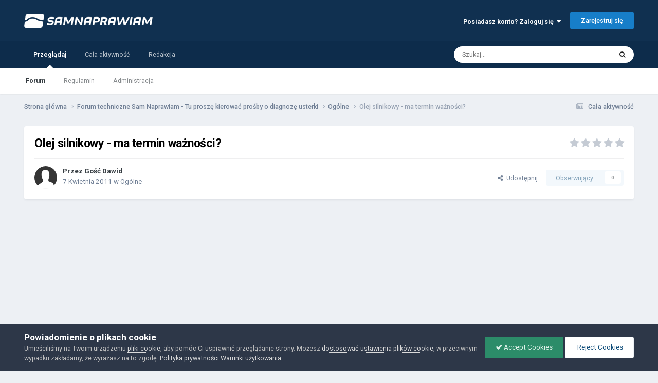

--- FILE ---
content_type: text/html;charset=UTF-8
request_url: https://forum.samnaprawiam.com/topic/1988-olej-silnikowy-ma-termin-wa%C5%BCno%C5%9Bci/
body_size: 16553
content:
<!DOCTYPE html>
<html lang="pl-PL" dir="ltr">
	<head>
		<meta charset="utf-8">
        
		<title>Olej silnikowy - ma termin ważności? - Ogólne - Forum Sam Naprawiam - porady motoryzacyjne, instrukcje napraw</title>
		
			<!-- Google tag (gtag.js) -->
<script async src="https://www.googletagmanager.com/gtag/js?id=G-CC7Z8DJM5K"></script>
<script>
  window.dataLayer = window.dataLayer || [];
  function gtag(){dataLayer.push(arguments);}
  gtag('js', new Date());

  gtag('config', 'G-CC7Z8DJM5K');
</script>
		
		
		
		

	<meta name="viewport" content="width=device-width, initial-scale=1">


	
	


	<meta name="twitter:card" content="summary" />




	
		
			
				<meta property="og:title" content="Olej silnikowy - ma termin ważności?">
			
		
	

	
		
			
				<meta property="og:type" content="website">
			
		
	

	
		
			
				<meta property="og:url" content="https://forum.samnaprawiam.com/topic/1988-olej-silnikowy-ma-termin-wa%C5%BCno%C5%9Bci/">
			
		
	

	
		
			
				<meta name="description" content="Posiadam olej silnikowy Castrol GTX Magnatec 0W40 (albo5W40 - już nie pamiętam). Leży sobie w 60L szczelnie zakręconej beczce dobre 5-6lat i zastanawiam się czy nadaje się jeszcze do czegoś. Kiedyś lałem go do Kadetta E i Corsy B 1.4i Szkoda żeby się zmarnował bo zostało ponad pół beczki a daty w...">
			
		
	

	
		
			
				<meta property="og:description" content="Posiadam olej silnikowy Castrol GTX Magnatec 0W40 (albo5W40 - już nie pamiętam). Leży sobie w 60L szczelnie zakręconej beczce dobre 5-6lat i zastanawiam się czy nadaje się jeszcze do czegoś. Kiedyś lałem go do Kadetta E i Corsy B 1.4i Szkoda żeby się zmarnował bo zostało ponad pół beczki a daty w...">
			
		
	

	
		
			
				<meta property="og:updated_time" content="2011-04-07T20:58:48Z">
			
		
	

	
		
			
				<meta property="og:site_name" content="Forum Sam Naprawiam - porady motoryzacyjne, instrukcje napraw">
			
		
	

	
		
			
				<meta property="og:locale" content="pl_PL">
			
		
	


	
		<link rel="canonical" href="https://forum.samnaprawiam.com/topic/1988-olej-silnikowy-ma-termin-wa%C5%BCno%C5%9Bci/" />
	

<link rel="alternate" type="application/rss+xml" title="SAM NAPRAWIAM - RSS" href="https://forum.samnaprawiam.com/rss/1-sam-naprawiam-rss.xml/" />



<link rel="manifest" href="https://forum.samnaprawiam.com/manifest.webmanifest/">
<meta name="msapplication-config" content="https://forum.samnaprawiam.com/browserconfig.xml/">
<meta name="msapplication-starturl" content="/">
<meta name="application-name" content="Forum Sam Naprawiam - porady motoryzacyjne, instrukcje napraw">
<meta name="apple-mobile-web-app-title" content="Forum Sam Naprawiam - porady motoryzacyjne, instrukcje napraw">

	<meta name="theme-color" content="#103050">






	

	
		
			<link rel="icon" sizes="36x36" href="https://forum.samnaprawiam.com/uploads/monthly_2020_09/android-chrome-36x36.png?v=1710290162">
		
	

	
		
			<link rel="icon" sizes="48x48" href="https://forum.samnaprawiam.com/uploads/monthly_2020_09/android-chrome-48x48.png?v=1710290162">
		
	

	
		
			<link rel="icon" sizes="72x72" href="https://forum.samnaprawiam.com/uploads/monthly_2020_09/android-chrome-72x72.png?v=1710290162">
		
	

	
		
			<link rel="icon" sizes="96x96" href="https://forum.samnaprawiam.com/uploads/monthly_2020_09/android-chrome-96x96.png?v=1710290162">
		
	

	
		
			<link rel="icon" sizes="144x144" href="https://forum.samnaprawiam.com/uploads/monthly_2020_09/android-chrome-144x144.png?v=1710290162">
		
	

	
		
			<link rel="icon" sizes="192x192" href="https://forum.samnaprawiam.com/uploads/monthly_2020_09/android-chrome-192x192.png?v=1710290162">
		
	

	
		
			<link rel="icon" sizes="256x256" href="https://forum.samnaprawiam.com/uploads/monthly_2020_09/android-chrome-256x256.png?v=1710290162">
		
	

	
		
			<link rel="icon" sizes="384x384" href="https://forum.samnaprawiam.com/uploads/monthly_2020_09/android-chrome-384x384.png?v=1710290162">
		
	

	
		
			<link rel="icon" sizes="512x512" href="https://forum.samnaprawiam.com/uploads/monthly_2020_09/android-chrome-512x512.png?v=1710290162">
		
	

	
		
			<meta name="msapplication-square70x70logo" content="https://forum.samnaprawiam.com/uploads/monthly_2020_09/msapplication-square70x70logo.png?v=1710290162"/>
		
	

	
		
			<meta name="msapplication-TileImage" content="https://forum.samnaprawiam.com/uploads/monthly_2020_09/msapplication-TileImage.png?v=1710290162"/>
		
	

	
		
			<meta name="msapplication-square150x150logo" content="https://forum.samnaprawiam.com/uploads/monthly_2020_09/msapplication-square150x150logo.png?v=1710290162"/>
		
	

	
		
			<meta name="msapplication-wide310x150logo" content="https://forum.samnaprawiam.com/uploads/monthly_2020_09/msapplication-wide310x150logo.png?v=1710290162"/>
		
	

	
		
			<meta name="msapplication-square310x310logo" content="https://forum.samnaprawiam.com/uploads/monthly_2020_09/msapplication-square310x310logo.png?v=1710290162"/>
		
	

	
		
			
				<link rel="apple-touch-icon" href="https://forum.samnaprawiam.com/uploads/monthly_2020_09/apple-touch-icon-57x57.png?v=1710290162">
			
		
	

	
		
			
				<link rel="apple-touch-icon" sizes="60x60" href="https://forum.samnaprawiam.com/uploads/monthly_2020_09/apple-touch-icon-60x60.png?v=1710290162">
			
		
	

	
		
			
				<link rel="apple-touch-icon" sizes="72x72" href="https://forum.samnaprawiam.com/uploads/monthly_2020_09/apple-touch-icon-72x72.png?v=1710290162">
			
		
	

	
		
			
				<link rel="apple-touch-icon" sizes="76x76" href="https://forum.samnaprawiam.com/uploads/monthly_2020_09/apple-touch-icon-76x76.png?v=1710290162">
			
		
	

	
		
			
				<link rel="apple-touch-icon" sizes="114x114" href="https://forum.samnaprawiam.com/uploads/monthly_2020_09/apple-touch-icon-114x114.png?v=1710290162">
			
		
	

	
		
			
				<link rel="apple-touch-icon" sizes="120x120" href="https://forum.samnaprawiam.com/uploads/monthly_2020_09/apple-touch-icon-120x120.png?v=1710290162">
			
		
	

	
		
			
				<link rel="apple-touch-icon" sizes="144x144" href="https://forum.samnaprawiam.com/uploads/monthly_2020_09/apple-touch-icon-144x144.png?v=1710290162">
			
		
	

	
		
			
				<link rel="apple-touch-icon" sizes="152x152" href="https://forum.samnaprawiam.com/uploads/monthly_2020_09/apple-touch-icon-152x152.png?v=1710290162">
			
		
	

	
		
			
				<link rel="apple-touch-icon" sizes="180x180" href="https://forum.samnaprawiam.com/uploads/monthly_2020_09/apple-touch-icon-180x180.png?v=1710290162">
			
		
	





<link rel="preload" href="//forum.samnaprawiam.com/applications/core/interface/font/fontawesome-webfont.woff2?v=4.7.0" as="font" crossorigin="anonymous">
		


	<link rel="preconnect" href="https://fonts.googleapis.com">
	<link rel="preconnect" href="https://fonts.gstatic.com" crossorigin>
	
		<link href="https://fonts.googleapis.com/css2?family=Roboto:wght@300;400;500;600;700&display=swap" rel="stylesheet">
	



	<link rel='stylesheet' href='https://forum.samnaprawiam.com/uploads/css_built_2/341e4a57816af3ba440d891ca87450ff_framework.css?v=4c8d00e66c1758948886' media='all'>

	<link rel='stylesheet' href='https://forum.samnaprawiam.com/uploads/css_built_2/05e81b71abe4f22d6eb8d1a929494829_responsive.css?v=4c8d00e66c1758948886' media='all'>

	<link rel='stylesheet' href='https://forum.samnaprawiam.com/uploads/css_built_2/90eb5adf50a8c640f633d47fd7eb1778_core.css?v=4c8d00e66c1758948886' media='all'>

	<link rel='stylesheet' href='https://forum.samnaprawiam.com/uploads/css_built_2/5a0da001ccc2200dc5625c3f3934497d_core_responsive.css?v=4c8d00e66c1758948886' media='all'>

	<link rel='stylesheet' href='https://forum.samnaprawiam.com/uploads/css_built_2/62e269ced0fdab7e30e026f1d30ae516_forums.css?v=4c8d00e66c1758948886' media='all'>

	<link rel='stylesheet' href='https://forum.samnaprawiam.com/uploads/css_built_2/76e62c573090645fb99a15a363d8620e_forums_responsive.css?v=4c8d00e66c1758948886' media='all'>

	<link rel='stylesheet' href='https://forum.samnaprawiam.com/uploads/css_built_2/ebdea0c6a7dab6d37900b9190d3ac77b_topics.css?v=4c8d00e66c1758948886' media='all'>





<link rel='stylesheet' href='https://forum.samnaprawiam.com/uploads/css_built_2/258adbb6e4f3e83cd3b355f84e3fa002_custom.css?v=4c8d00e66c1758948886' media='all'>




		
		

      
      

    


        <script async src="https://pagead2.googlesyndication.com/pagead/js/adsbygoogle.js?client=ca-pub-9700144528837817"
     crossorigin="anonymous"></script>
    	 
      
          
	</head>
	<body class='ipsApp ipsApp_front ipsJS_none ipsClearfix' data-controller='core.front.core.app' data-message="" data-pageApp='forums' data-pageLocation='front' data-pageModule='forums' data-pageController='topic' data-pageID='1988'  >
		
        

        

		  <a href='#ipsLayout_mainArea' class='ipsHide' title='Przejdź do głównej zawartości tej strony' accesskey='m'>Skocz do zawartości</a>
		<div id='ipsLayout_header' class='ipsClearfix'>
			





			<header>
				<div class='ipsLayout_container'>
					


<a href='https://forum.samnaprawiam.com/' id='elLogo' accesskey='1'><img src="https://forum.samnaprawiam.com/uploads/monthly_2022_05/samnaprawiam-biale.png.d7851f9b1e13e8c2daf08e994d5e3f78.png.822742fee4fdc10731f963d569f2b56c.png" alt='Forum Sam Naprawiam - porady motoryzacyjne, instrukcje napraw'></a>

					
						

	<ul id='elUserNav' class='ipsList_inline cSignedOut ipsResponsive_showDesktop'>
		
        
		
        
        
            
            <li id='elSignInLink'>
                <a href='https://forum.samnaprawiam.com/login/' data-ipsMenu-closeOnClick="false" data-ipsMenu id='elUserSignIn'>
                    Posiadasz konto? Zaloguj się &nbsp;<i class='fa fa-caret-down'></i>
                </a>
                
<div id='elUserSignIn_menu' class='ipsMenu ipsMenu_auto ipsHide'>
	<form accept-charset='utf-8' method='post' action='https://forum.samnaprawiam.com/login/'>
		<input type="hidden" name="csrfKey" value="a8bd736a196e0058146877bf7ab25aa8">
		<input type="hidden" name="ref" value="aHR0cHM6Ly9mb3J1bS5zYW1uYXByYXdpYW0uY29tL3RvcGljLzE5ODgtb2xlai1zaWxuaWtvd3ktbWEtdGVybWluLXdhJUM1JUJDbm8lQzUlOUJjaS8=">
		<div data-role="loginForm">
			
			
			
				
<div class="ipsPad ipsForm ipsForm_vertical">
	<h4 class="ipsType_sectionHead">Zaloguj się</h4>
	<br><br>
	<ul class='ipsList_reset'>
		<li class="ipsFieldRow ipsFieldRow_noLabel ipsFieldRow_fullWidth">
			
			
				<input type="text" placeholder="Nazwa użytkownika" name="auth" autocomplete="username">
			
		</li>
		<li class="ipsFieldRow ipsFieldRow_noLabel ipsFieldRow_fullWidth">
			<input type="password" placeholder="Hasło" name="password" autocomplete="current-password">
		</li>
		<li class="ipsFieldRow ipsFieldRow_checkbox ipsClearfix">
			<span class="ipsCustomInput">
				<input type="checkbox" name="remember_me" id="remember_me_checkbox" value="1" checked aria-checked="true">
				<span></span>
			</span>
			<div class="ipsFieldRow_content">
				<label class="ipsFieldRow_label" for="remember_me_checkbox">Zapamiętaj mnie</label>
				<span class="ipsFieldRow_desc">Niezalecane na współdzielonych komputerach</span>
			</div>
		</li>
		<li class="ipsFieldRow ipsFieldRow_fullWidth">
			<button type="submit" name="_processLogin" value="usernamepassword" class="ipsButton ipsButton_primary ipsButton_small" id="elSignIn_submit">Zaloguj się</button>
			
				<p class="ipsType_right ipsType_small">
					
						<a href='https://forum.samnaprawiam.com/lostpassword/' data-ipsDialog data-ipsDialog-title='Nie pamiętasz hasła?'>
					
					Nie pamiętasz hasła?</a>
				</p>
			
		</li>
	</ul>
</div>
			
		</div>
	</form>
</div>
            </li>
            
        
		
			<li>
				
					<a href='https://forum.samnaprawiam.com/register/' data-ipsDialog data-ipsDialog-size='narrow' data-ipsDialog-title='Zarejestruj się' id='elRegisterButton' class='ipsButton ipsButton_normal ipsButton_primary'>Zarejestruj się</a>
				
			</li>
		
	</ul>

						
<ul class='ipsMobileHamburger ipsList_reset ipsResponsive_hideDesktop'>
	<li data-ipsDrawer data-ipsDrawer-drawerElem='#elMobileDrawer'>
		<a href='#'>
			
			
				
			
			
			
			<i class='fa fa-navicon'></i>
		</a>
	</li>
</ul>
					
				</div>
			</header>
			

	<nav data-controller='core.front.core.navBar' class=' ipsResponsive_showDesktop'>
		<div class='ipsNavBar_primary ipsLayout_container '>
			<ul data-role="primaryNavBar" class='ipsClearfix'>
				


	
		
		
			
		
		<li class='ipsNavBar_active' data-active id='elNavSecondary_1' data-role="navBarItem" data-navApp="core" data-navExt="CustomItem">
			
			
				<a href="https://forum.samnaprawiam.com"  data-navItem-id="1" data-navDefault>
					Przeglądaj<span class='ipsNavBar_active__identifier'></span>
				</a>
			
			
				<ul class='ipsNavBar_secondary ' data-role='secondaryNavBar'>
					


	
		
		
			
		
		<li class='ipsNavBar_active' data-active id='elNavSecondary_10' data-role="navBarItem" data-navApp="forums" data-navExt="Forums">
			
			
				<a href="https://forum.samnaprawiam.com"  data-navItem-id="10" data-navDefault>
					Forum<span class='ipsNavBar_active__identifier'></span>
				</a>
			
			
		</li>
	
	

	
		
		
		<li  id='elNavSecondary_13' data-role="navBarItem" data-navApp="core" data-navExt="Guidelines">
			
			
				<a href="https://forum.samnaprawiam.com/guidelines/"  data-navItem-id="13" >
					Regulamin<span class='ipsNavBar_active__identifier'></span>
				</a>
			
			
		</li>
	
	

	
		
		
		<li  id='elNavSecondary_14' data-role="navBarItem" data-navApp="core" data-navExt="StaffDirectory">
			
			
				<a href="https://forum.samnaprawiam.com/staff/"  data-navItem-id="14" >
					Administracja<span class='ipsNavBar_active__identifier'></span>
				</a>
			
			
		</li>
	
	

					<li class='ipsHide' id='elNavigationMore_1' data-role='navMore'>
						<a href='#' data-ipsMenu data-ipsMenu-appendTo='#elNavigationMore_1' id='elNavigationMore_1_dropdown'>Więcej <i class='fa fa-caret-down'></i></a>
						<ul class='ipsHide ipsMenu ipsMenu_auto' id='elNavigationMore_1_dropdown_menu' data-role='moreDropdown'></ul>
					</li>
				</ul>
			
		</li>
	
	

	
		
		
		<li  id='elNavSecondary_2' data-role="navBarItem" data-navApp="core" data-navExt="CustomItem">
			
			
				<a href="https://forum.samnaprawiam.com/discover/"  data-navItem-id="2" >
					Cała aktywność<span class='ipsNavBar_active__identifier'></span>
				</a>
			
			
				<ul class='ipsNavBar_secondary ipsHide' data-role='secondaryNavBar'>
					


	
		
		
		<li  id='elNavSecondary_4' data-role="navBarItem" data-navApp="core" data-navExt="AllActivity">
			
			
				<a href="https://forum.samnaprawiam.com/discover/"  data-navItem-id="4" >
					Cała aktywność<span class='ipsNavBar_active__identifier'></span>
				</a>
			
			
		</li>
	
	

	
	

	
	

	
	

	
		
		
		<li  id='elNavSecondary_8' data-role="navBarItem" data-navApp="core" data-navExt="Search">
			
			
				<a href="https://forum.samnaprawiam.com/search/"  data-navItem-id="8" >
					Szukaj<span class='ipsNavBar_active__identifier'></span>
				</a>
			
			
		</li>
	
	

	
	

					<li class='ipsHide' id='elNavigationMore_2' data-role='navMore'>
						<a href='#' data-ipsMenu data-ipsMenu-appendTo='#elNavigationMore_2' id='elNavigationMore_2_dropdown'>Więcej <i class='fa fa-caret-down'></i></a>
						<ul class='ipsHide ipsMenu ipsMenu_auto' id='elNavigationMore_2_dropdown_menu' data-role='moreDropdown'></ul>
					</li>
				</ul>
			
		</li>
	
	

	
		
		
		<li  id='elNavSecondary_23' data-role="navBarItem" data-navApp="core" data-navExt="CustomItem">
			
			
				<a href="https://samnaprawiam.com/redakcja-serwisu.html" target='_blank' rel="noopener" data-navItem-id="23" >
					Redakcja<span class='ipsNavBar_active__identifier'></span>
				</a>
			
			
		</li>
	
	

				<li class='ipsHide' id='elNavigationMore' data-role='navMore'>
					<a href='#' data-ipsMenu data-ipsMenu-appendTo='#elNavigationMore' id='elNavigationMore_dropdown'>Więcej</a>
					<ul class='ipsNavBar_secondary ipsHide' data-role='secondaryNavBar'>
						<li class='ipsHide' id='elNavigationMore_more' data-role='navMore'>
							<a href='#' data-ipsMenu data-ipsMenu-appendTo='#elNavigationMore_more' id='elNavigationMore_more_dropdown'>Więcej <i class='fa fa-caret-down'></i></a>
							<ul class='ipsHide ipsMenu ipsMenu_auto' id='elNavigationMore_more_dropdown_menu' data-role='moreDropdown'></ul>
						</li>
					</ul>
				</li>
			</ul>
			

	<div id="elSearchWrapper">
		<div id='elSearch' data-controller="core.front.core.quickSearch">
			<form accept-charset='utf-8' action='//forum.samnaprawiam.com/search/?do=quicksearch' method='post'>
                <input type='search' id='elSearchField' placeholder='Szukaj...' name='q' autocomplete='off' aria-label='Szukaj'>
                <details class='cSearchFilter'>
                    <summary class='cSearchFilter__text'></summary>
                    <ul class='cSearchFilter__menu'>
                        
                        <li><label><input type="radio" name="type" value="all" ><span class='cSearchFilter__menuText'>Wszędzie</span></label></li>
                        
                            
                                <li><label><input type="radio" name="type" value='contextual_{&quot;type&quot;:&quot;forums_topic&quot;,&quot;nodes&quot;:22}' checked><span class='cSearchFilter__menuText'>To forum</span></label></li>
                            
                                <li><label><input type="radio" name="type" value='contextual_{&quot;type&quot;:&quot;forums_topic&quot;,&quot;item&quot;:1988}' checked><span class='cSearchFilter__menuText'>Ten temat</span></label></li>
                            
                        
                        
                            <li><label><input type="radio" name="type" value="core_statuses_status"><span class='cSearchFilter__menuText'>Aktualizacje statusu</span></label></li>
                        
                            <li><label><input type="radio" name="type" value="forums_topic"><span class='cSearchFilter__menuText'>Tematy</span></label></li>
                        
                            <li><label><input type="radio" name="type" value="core_members"><span class='cSearchFilter__menuText'>Użytkownicy</span></label></li>
                        
                    </ul>
                </details>
				<button class='cSearchSubmit' type="submit" aria-label='Szukaj'><i class="fa fa-search"></i></button>
			</form>
		</div>
	</div>

		</div>
	</nav>

			
<ul id='elMobileNav' class='ipsResponsive_hideDesktop' data-controller='core.front.core.mobileNav'>
	
		
			
			
				
				
			
				
					<li id='elMobileBreadcrumb'>
						<a href='https://forum.samnaprawiam.com/forum/22-og%C3%B3lne/'>
							<span>Ogólne</span>
						</a>
					</li>
				
				
			
				
				
			
		
	
	
	
	<li >
		<a data-action="defaultStream" href='https://forum.samnaprawiam.com/discover/'><i class="fa fa-newspaper-o" aria-hidden="true"></i></a>
	</li>

	

	
		<li class='ipsJS_show'>
			<a href='https://forum.samnaprawiam.com/search/'><i class='fa fa-search'></i></a>
		</li>
	
</ul>
		</div>
		<main id='ipsLayout_body' class='ipsLayout_container'>
			<div id='ipsLayout_contentArea'>
				<div id='ipsLayout_contentWrapper'>
					
<nav class='ipsBreadcrumb ipsBreadcrumb_top ipsFaded_withHover'>
	

	<ul class='ipsList_inline ipsPos_right'>
		
		<li >
			<a data-action="defaultStream" class='ipsType_light '  href='https://forum.samnaprawiam.com/discover/'><i class="fa fa-newspaper-o" aria-hidden="true"></i> <span>Cała aktywność</span></a>
		</li>
		
	</ul>

	<ul data-role="breadcrumbList">
		<li>
			<a title="Strona główna" href='https://forum.samnaprawiam.com/'>
				<span>Strona główna <i class='fa fa-angle-right'></i></span>
			</a>
		</li>
		
		
			<li>
				
					<a href='https://forum.samnaprawiam.com/forum/5-forum-techniczne-sam-naprawiam-tu-prosz%C4%99-kierowa%C4%87-pro%C5%9Bby-o-diagnoz%C4%99-usterki/'>
						<span>Forum techniczne Sam Naprawiam - Tu proszę kierować prośby o diagnozę usterki <i class='fa fa-angle-right' aria-hidden="true"></i></span>
					</a>
				
			</li>
		
			<li>
				
					<a href='https://forum.samnaprawiam.com/forum/22-og%C3%B3lne/'>
						<span>Ogólne <i class='fa fa-angle-right' aria-hidden="true"></i></span>
					</a>
				
			</li>
		
			<li>
				
					Olej silnikowy - ma termin ważności?
				
			</li>
		
	</ul>
</nav>
					
					<div id='ipsLayout_mainArea'>
						
						
						
						

	




						



<div class='ipsPageHeader ipsResponsive_pull ipsBox ipsPadding sm:ipsPadding:half ipsMargin_bottom'>
		
	
	<div class='ipsFlex ipsFlex-ai:center ipsFlex-fw:wrap ipsGap:4'>
		<div class='ipsFlex-flex:11'>
			<h1 class='ipsType_pageTitle ipsContained_container'>
				

				
				
					<span class='ipsType_break ipsContained'>
						<span>Olej silnikowy - ma termin ważności?</span>
					</span>
				
			</h1>
			
			
		</div>
		
			<div class='ipsFlex-flex:00 ipsType_light'>
				
				
<div  class='ipsClearfix ipsRating  ipsRating_veryLarge'>
	
	<ul class='ipsRating_collective'>
		
			
				<li class='ipsRating_off'>
					<i class='fa fa-star'></i>
				</li>
			
		
			
				<li class='ipsRating_off'>
					<i class='fa fa-star'></i>
				</li>
			
		
			
				<li class='ipsRating_off'>
					<i class='fa fa-star'></i>
				</li>
			
		
			
				<li class='ipsRating_off'>
					<i class='fa fa-star'></i>
				</li>
			
		
			
				<li class='ipsRating_off'>
					<i class='fa fa-star'></i>
				</li>
			
		
	</ul>
</div>
			</div>
		
	</div>
	<hr class='ipsHr'>
	<div class='ipsPageHeader__meta ipsFlex ipsFlex-jc:between ipsFlex-ai:center ipsFlex-fw:wrap ipsGap:3'>
		<div class='ipsFlex-flex:11'>
			<div class='ipsPhotoPanel ipsPhotoPanel_mini ipsPhotoPanel_notPhone ipsClearfix'>
				

	<span class='ipsUserPhoto ipsUserPhoto_mini '>
		<img src='https://forum.samnaprawiam.com/uploads/set_resources_2/84c1e40ea0e759e3f1505eb1788ddf3c_default_photo.png' alt='Gość Dawid' loading="lazy">
	</span>

				<div>
					<p class='ipsType_reset ipsType_blendLinks'>
						<span class='ipsType_normal'>
						
							<strong>Przez 


Gość Dawid</strong><br />
							<span class='ipsType_light'><time datetime='2011-04-07T20:27:31Z' title='07.04.2011 20:27' data-short='14 l '>7 Kwietnia 2011</time> w <a href="https://forum.samnaprawiam.com/forum/22-og%C3%B3lne/">Ogólne</a></span>
						
						</span>
					</p>
				</div>
			</div>
		</div>
		
			<div class='ipsFlex-flex:01 ipsResponsive_hidePhone'>
				<div class='ipsShareLinks'>
					
						


    <a href='#elShareItem_974304280_menu' id='elShareItem_974304280' data-ipsMenu class='ipsShareButton ipsButton ipsButton_verySmall ipsButton_link ipsButton_link--light'>
        <span><i class='fa fa-share-alt'></i></span> &nbsp;Udostępnij
    </a>

    <div class='ipsPadding ipsMenu ipsMenu_normal ipsHide' id='elShareItem_974304280_menu' data-controller="core.front.core.sharelink">
        
        
        <span data-ipsCopy data-ipsCopy-flashmessage>
            <a href="https://forum.samnaprawiam.com/topic/1988-olej-silnikowy-ma-termin-wa%C5%BCno%C5%9Bci/" class="ipsButton ipsButton_light ipsButton_small ipsButton_fullWidth" data-role="copyButton" data-clipboard-text="https://forum.samnaprawiam.com/topic/1988-olej-silnikowy-ma-termin-wa%C5%BCno%C5%9Bci/" data-ipstooltip title='Copy Link to Clipboard'><i class="fa fa-clone"></i> https://forum.samnaprawiam.com/topic/1988-olej-silnikowy-ma-termin-wa%C5%BCno%C5%9Bci/</a>
        </span>
        <ul class='ipsShareLinks ipsMargin_top:half'>
            
                <li>
<a href="https://www.linkedin.com/shareArticle?mini=true&amp;url=https%3A%2F%2Fforum.samnaprawiam.com%2Ftopic%2F1988-olej-silnikowy-ma-termin-wa%25C5%25BCno%25C5%259Bci%2F&amp;title=Olej+silnikowy+-+ma+termin+wa%C5%BCno%C5%9Bci%3F" rel="nofollow noopener" class="cShareLink cShareLink_linkedin" target="_blank" data-role="shareLink" title='Udostępnij w LinkedIn ' data-ipsTooltip>
	<i class="fa fa-linkedin"></i>
</a></li>
            
                <li>
<a href="https://x.com/share?url=https%3A%2F%2Fforum.samnaprawiam.com%2Ftopic%2F1988-olej-silnikowy-ma-termin-wa%2525C5%2525BCno%2525C5%25259Bci%2F" class="cShareLink cShareLink_x" target="_blank" data-role="shareLink" title='Share on X' data-ipsTooltip rel='nofollow noopener'>
    <i class="fa fa-x"></i>
</a></li>
            
                <li>
<a href="https://www.facebook.com/sharer/sharer.php?u=https%3A%2F%2Fforum.samnaprawiam.com%2Ftopic%2F1988-olej-silnikowy-ma-termin-wa%25C5%25BCno%25C5%259Bci%2F" class="cShareLink cShareLink_facebook" target="_blank" data-role="shareLink" title='Udostępnij na Facebooku' data-ipsTooltip rel='noopener nofollow'>
	<i class="fa fa-facebook"></i>
</a></li>
            
                <li>
<a href="https://www.reddit.com/submit?url=https%3A%2F%2Fforum.samnaprawiam.com%2Ftopic%2F1988-olej-silnikowy-ma-termin-wa%25C5%25BCno%25C5%259Bci%2F&amp;title=Olej+silnikowy+-+ma+termin+wa%C5%BCno%C5%9Bci%3F" rel="nofollow noopener" class="cShareLink cShareLink_reddit" target="_blank" title='Udostępnij w Reddit' data-ipsTooltip>
	<i class="fa fa-reddit"></i>
</a></li>
            
                <li>
<a href="mailto:?subject=Olej%20silnikowy%20-%20ma%20termin%20wa%C5%BCno%C5%9Bci%3F&body=https%3A%2F%2Fforum.samnaprawiam.com%2Ftopic%2F1988-olej-silnikowy-ma-termin-wa%25C5%25BCno%25C5%259Bci%2F" rel='nofollow' class='cShareLink cShareLink_email' title='Wyślij link za pomocą poczty email' data-ipsTooltip>
	<i class="fa fa-envelope"></i>
</a></li>
            
                <li>
<a href="https://pinterest.com/pin/create/button/?url=https://forum.samnaprawiam.com/topic/1988-olej-silnikowy-ma-termin-wa%25C5%25BCno%25C5%259Bci/&amp;media=" class="cShareLink cShareLink_pinterest" rel="nofollow noopener" target="_blank" data-role="shareLink" title='Udostępnij w Pinterest' data-ipsTooltip>
	<i class="fa fa-pinterest"></i>
</a></li>
            
        </ul>
        
            <hr class='ipsHr'>
            <button class='ipsHide ipsButton ipsButton_verySmall ipsButton_light ipsButton_fullWidth ipsMargin_top:half' data-controller='core.front.core.webshare' data-role='webShare' data-webShareTitle='Olej silnikowy - ma termin ważności?' data-webShareText='Olej silnikowy - ma termin ważności?' data-webShareUrl='https://forum.samnaprawiam.com/topic/1988-olej-silnikowy-ma-termin-wa%C5%BCno%C5%9Bci/'>Więcej opcji udostępniania...</button>
        
    </div>

					
					
                    

					



					

<div data-followApp='forums' data-followArea='topic' data-followID='1988' data-controller='core.front.core.followButton'>
	

	<a href='https://forum.samnaprawiam.com/login/' rel="nofollow" class="ipsFollow ipsPos_middle ipsButton ipsButton_light ipsButton_verySmall ipsButton_disabled" data-role="followButton" data-ipsTooltip title='Zaloguj się, aby obserwować tę zawartość'>
		<span>Obserwujący</span>
		<span class='ipsCommentCount'>0</span>
	</a>

</div>
				</div>
			</div>
					
	</div>
	
	
</div>








<div class='ipsClearfix'>
	<ul class="ipsToolList ipsToolList_horizontal ipsClearfix ipsSpacer_both ipsResponsive_hidePhone">
		
		
		
	</ul>
</div>

<div id='comments' data-controller='core.front.core.commentFeed,forums.front.topic.view, core.front.core.ignoredComments'  data-baseURL='https://forum.samnaprawiam.com/topic/1988-olej-silnikowy-ma-termin-wa%C5%BCno%C5%9Bci/' data-lastPage data-feedID='topic-1988' class='cTopic ipsClear ipsSpacer_top'>
	
			
	

	

<div data-controller='core.front.core.recommendedComments' data-url='https://forum.samnaprawiam.com/topic/1988-olej-silnikowy-ma-termin-wa%C5%BCno%C5%9Bci/?recommended=comments' class='ipsRecommendedComments ipsHide'>
	<div data-role="recommendedComments">
		<h2 class='ipsType_sectionHead ipsType_large ipsType_bold ipsMargin_bottom'>Rekomendowane odpowiedzi</h2>
		
	</div>
</div>
	
	<div id="elPostFeed" data-role='commentFeed' data-controller='core.front.core.moderation' >
		<form action="https://forum.samnaprawiam.com/topic/1988-olej-silnikowy-ma-termin-wa%C5%BCno%C5%9Bci/?csrfKey=a8bd736a196e0058146877bf7ab25aa8&amp;do=multimodComment" method="post" data-ipsPageAction data-role='moderationTools'>
			
			
				

					

					
					



<a id='findComment-10316'></a>
<a id='comment-10316'></a>
<article  id='elComment_10316' class='cPost ipsBox ipsResponsive_pull  ipsComment  ipsComment_parent ipsClearfix ipsClear ipsColumns ipsColumns_noSpacing ipsColumns_collapsePhone    '>
	

	

	<div class='cAuthorPane_mobile ipsResponsive_showPhone'>
		<div class='cAuthorPane_photo'>
			<div class='cAuthorPane_photoWrap'>
				

	<span class='ipsUserPhoto ipsUserPhoto_large '>
		<img src='https://forum.samnaprawiam.com/uploads/set_resources_2/84c1e40ea0e759e3f1505eb1788ddf3c_default_photo.png' alt='Gość Dawid' loading="lazy">
	</span>

				
				
			</div>
		</div>
		<div class='cAuthorPane_content'>
			<h3 class='ipsType_sectionHead cAuthorPane_author ipsType_break ipsType_blendLinks ipsFlex ipsFlex-ai:center'>
				


Gość Dawid
			</h3>
			<div class='ipsType_light ipsType_reset'>
			    <a href='https://forum.samnaprawiam.com/topic/1988-olej-silnikowy-ma-termin-wa%C5%BCno%C5%9Bci/#findComment-10316' rel="nofollow" class='ipsType_blendLinks'>Opublikowano <time datetime='2011-04-07T20:27:31Z' title='07.04.2011 20:27' data-short='14 l '>7 Kwietnia 2011</time></a>
				
			</div>
		</div>
	</div>
	<aside class='ipsComment_author cAuthorPane ipsColumn ipsColumn_medium ipsResponsive_hidePhone'>
		<h3 class='ipsType_sectionHead cAuthorPane_author ipsType_blendLinks ipsType_break'><strong>


Gość Dawid</strong>
			
		</h3>
		<ul class='cAuthorPane_info ipsList_reset'>
			<li data-role='photo' class='cAuthorPane_photo'>
				<div class='cAuthorPane_photoWrap'>
					

	<span class='ipsUserPhoto ipsUserPhoto_large '>
		<img src='https://forum.samnaprawiam.com/uploads/set_resources_2/84c1e40ea0e759e3f1505eb1788ddf3c_default_photo.png' alt='Gość Dawid' loading="lazy">
	</span>

					
					
				</div>
			</li>
			
				<li data-role='group'>Guests</li>
				
			
			
			
		</ul>
	</aside>
	<div class='ipsColumn ipsColumn_fluid ipsMargin:none'>
		

<div id='comment-10316_wrap' data-controller='core.front.core.comment' data-commentApp='forums' data-commentType='forums' data-commentID="10316" data-quoteData='{&quot;userid&quot;:null,&quot;username&quot;:&quot;Gość Dawid&quot;,&quot;timestamp&quot;:1302208051,&quot;contentapp&quot;:&quot;forums&quot;,&quot;contenttype&quot;:&quot;forums&quot;,&quot;contentid&quot;:1988,&quot;contentclass&quot;:&quot;forums_Topic&quot;,&quot;contentcommentid&quot;:10316}' class='ipsComment_content ipsType_medium'>

	<div class='ipsComment_meta ipsType_light ipsFlex ipsFlex-ai:center ipsFlex-jc:between ipsFlex-fd:row-reverse'>
		<div class='ipsType_light ipsType_reset ipsType_blendLinks ipsComment_toolWrap'>
			<div class='ipsResponsive_hidePhone ipsComment_badges'>
				<ul class='ipsList_reset ipsFlex ipsFlex-jc:end ipsFlex-fw:wrap ipsGap:2 ipsGap_row:1'>
					
					
					
					
					
				</ul>
			</div>
			<ul class='ipsList_reset ipsComment_tools'>
				<li>
					<a href='#elControls_10316_menu' class='ipsComment_ellipsis' id='elControls_10316' title='Więcej opcji...' data-ipsMenu data-ipsMenu-appendTo='#comment-10316_wrap'><i class='fa fa-ellipsis-h'></i></a>
					<ul id='elControls_10316_menu' class='ipsMenu ipsMenu_narrow ipsHide'>
						
						
							<li class='ipsMenu_item'><a href='https://forum.samnaprawiam.com/topic/1988-olej-silnikowy-ma-termin-wa%C5%BCno%C5%9Bci/' title='Udostępnij tę odpowiedź' data-ipsDialog data-ipsDialog-size='narrow' data-ipsDialog-content='#elShareComment_10316_menu' data-ipsDialog-title="Udostępnij tę odpowiedź" id='elSharePost_10316' data-role='shareComment'>Udostępnij</a></li>
						
                        
						
						
						
							
								
							
							
							
							
							
							
						
					</ul>
				</li>
				
			</ul>
		</div>

		<div class='ipsType_reset ipsResponsive_hidePhone'>
			<a href='https://forum.samnaprawiam.com/topic/1988-olej-silnikowy-ma-termin-wa%C5%BCno%C5%9Bci/?do=findComment&amp;comment=10316' rel="nofollow" class='ipsType_blendLinks'>Opublikowano <time datetime='2011-04-07T20:27:31Z' title='07.04.2011 20:27' data-short='14 l '>7 Kwietnia 2011</time></a>
			
			<span class='ipsResponsive_hidePhone'>
				
				
			</span>
		</div>
	</div>

	

    

	<div class='cPost_contentWrap'>
		
		<div data-role='commentContent' class='ipsType_normal ipsType_richText ipsPadding_bottom ipsContained' data-controller='core.front.core.lightboxedImages'>
			<p>Posiadam olej silnikowy Castrol GTX Magnatec 0W40 (albo5W40 - już nie pamiętam). Leży sobie w 60L szczelnie zakręconej beczce dobre 5-6lat i zastanawiam się czy nadaje się jeszcze do czegoś. Kiedyś lałem go do Kadetta E i Corsy B 1.4i <img alt=":D" src="https://forum.samnaprawiam.com/uploads/emoticons/default_biggrin.png"> Szkoda żeby się zmarnował bo zostało ponad pół beczki a daty ważności na niej nie ma. Możecie mi coś poradzić? Lać czy nie lać, oto jest pytanie  <img alt=":-P" src="https://forum.samnaprawiam.com/uploads/emoticons/default_tongue.gif"></p>

			
          
          
          
          
            	    

    

       
            	
  				  
          		 <p>&nbsp</p>
<script async src="https://pagead2.googlesyndication.com/pagead/js/adsbygoogle.js?client=ca-pub-9700144528837817"
     crossorigin="anonymous"></script>
<!-- Elastyczna All Forms -->
<ins class="adsbygoogle"
     style="display:block"
     data-ad-client="ca-pub-9700144528837817"
     data-ad-slot="9400041941"
     data-ad-format="auto"
     data-full-width-responsive="true"></ins>
<script>
     (adsbygoogle = window.adsbygoogle || []).push({});
</script>  
          		  
                
          
          
		</div>

		

		
	</div>

	

	



<div class='ipsPadding ipsHide cPostShareMenu' id='elShareComment_10316_menu'>
	<h5 class='ipsType_normal ipsType_reset'>Odnośnik do komentarza</h5>
	
		
	
	
    <span data-ipsCopy data-ipsCopy-flashmessage>
        <a href="https://forum.samnaprawiam.com/topic/1988-olej-silnikowy-ma-termin-wa%C5%BCno%C5%9Bci/" class="ipsButton ipsButton_light ipsButton_small ipsButton_fullWidth" data-role="copyButton" data-clipboard-text="https://forum.samnaprawiam.com/topic/1988-olej-silnikowy-ma-termin-wa%C5%BCno%C5%9Bci/" data-ipstooltip title='Copy Link to Clipboard'><i class="fa fa-clone"></i> https://forum.samnaprawiam.com/topic/1988-olej-silnikowy-ma-termin-wa%C5%BCno%C5%9Bci/</a>
    </span>

	
	<h5 class='ipsType_normal ipsType_reset ipsSpacer_top'>Udostępnij na innych stronach</h5>
	

	<ul class='ipsList_inline ipsList_noSpacing ipsClearfix' data-controller="core.front.core.sharelink">
		
			<li>
<a href="https://www.linkedin.com/shareArticle?mini=true&amp;url=https%3A%2F%2Fforum.samnaprawiam.com%2Ftopic%2F1988-olej-silnikowy-ma-termin-wa%25C5%25BCno%25C5%259Bci%2F%3Fdo%3DfindComment%26comment%3D10316&amp;title=Olej+silnikowy+-+ma+termin+wa%C5%BCno%C5%9Bci%3F" rel="nofollow noopener" class="cShareLink cShareLink_linkedin" target="_blank" data-role="shareLink" title='Udostępnij w LinkedIn ' data-ipsTooltip>
	<i class="fa fa-linkedin"></i>
</a></li>
		
			<li>
<a href="https://x.com/share?url=https%3A%2F%2Fforum.samnaprawiam.com%2Ftopic%2F1988-olej-silnikowy-ma-termin-wa%2525C5%2525BCno%2525C5%25259Bci%2F%3Fdo%3DfindComment%26comment%3D10316" class="cShareLink cShareLink_x" target="_blank" data-role="shareLink" title='Share on X' data-ipsTooltip rel='nofollow noopener'>
    <i class="fa fa-x"></i>
</a></li>
		
			<li>
<a href="https://www.facebook.com/sharer/sharer.php?u=https%3A%2F%2Fforum.samnaprawiam.com%2Ftopic%2F1988-olej-silnikowy-ma-termin-wa%25C5%25BCno%25C5%259Bci%2F%3Fdo%3DfindComment%26comment%3D10316" class="cShareLink cShareLink_facebook" target="_blank" data-role="shareLink" title='Udostępnij na Facebooku' data-ipsTooltip rel='noopener nofollow'>
	<i class="fa fa-facebook"></i>
</a></li>
		
			<li>
<a href="https://www.reddit.com/submit?url=https%3A%2F%2Fforum.samnaprawiam.com%2Ftopic%2F1988-olej-silnikowy-ma-termin-wa%25C5%25BCno%25C5%259Bci%2F%3Fdo%3DfindComment%26comment%3D10316&amp;title=Olej+silnikowy+-+ma+termin+wa%C5%BCno%C5%9Bci%3F" rel="nofollow noopener" class="cShareLink cShareLink_reddit" target="_blank" title='Udostępnij w Reddit' data-ipsTooltip>
	<i class="fa fa-reddit"></i>
</a></li>
		
			<li>
<a href="mailto:?subject=Olej%20silnikowy%20-%20ma%20termin%20wa%C5%BCno%C5%9Bci%3F&body=https%3A%2F%2Fforum.samnaprawiam.com%2Ftopic%2F1988-olej-silnikowy-ma-termin-wa%25C5%25BCno%25C5%259Bci%2F%3Fdo%3DfindComment%26comment%3D10316" rel='nofollow' class='cShareLink cShareLink_email' title='Wyślij link za pomocą poczty email' data-ipsTooltip>
	<i class="fa fa-envelope"></i>
</a></li>
		
			<li>
<a href="https://pinterest.com/pin/create/button/?url=https://forum.samnaprawiam.com/topic/1988-olej-silnikowy-ma-termin-wa%25C5%25BCno%25C5%259Bci/?do=findComment%26comment=10316&amp;media=" class="cShareLink cShareLink_pinterest" rel="nofollow noopener" target="_blank" data-role="shareLink" title='Udostępnij w Pinterest' data-ipsTooltip>
	<i class="fa fa-pinterest"></i>
</a></li>
		
	</ul>


	<hr class='ipsHr'>
	<button class='ipsHide ipsButton ipsButton_small ipsButton_light ipsButton_fullWidth ipsMargin_top:half' data-controller='core.front.core.webshare' data-role='webShare' data-webShareTitle='Olej silnikowy - ma termin ważności?' data-webShareText='Posiadam olej silnikowy Castrol GTX Magnatec 0W40 (albo5W40 - już nie pamiętam). Leży sobie w 60L szczelnie zakręconej beczce dobre 5-6lat i zastanawiam się czy nadaje się jeszcze do czegoś. Kiedyś lałem go do Kadetta E i Corsy B 1.4i  Szkoda żeby się zmarnował bo zostało ponad pół beczki a daty ważności na niej nie ma. Możecie mi coś poradzić? Lać czy nie lać, oto jest pytanie   ' data-webShareUrl='https://forum.samnaprawiam.com/topic/1988-olej-silnikowy-ma-termin-wa%C5%BCno%C5%9Bci/?do=findComment&amp;comment=10316'>Więcej opcji udostępniania...</button>

	
</div>
</div>
	</div>
</article>
					
					
					
				

					

					
					



<a id='findComment-10317'></a>
<a id='comment-10317'></a>
<article  id='elComment_10317' class='cPost ipsBox ipsResponsive_pull  ipsComment  ipsComment_parent ipsClearfix ipsClear ipsColumns ipsColumns_noSpacing ipsColumns_collapsePhone    '>
	

	

	<div class='cAuthorPane_mobile ipsResponsive_showPhone'>
		<div class='cAuthorPane_photo'>
			<div class='cAuthorPane_photoWrap'>
				


	<a href="https://forum.samnaprawiam.com/profile/146-grzes997/" rel="nofollow" data-ipsHover data-ipsHover-width="370" data-ipsHover-target="https://forum.samnaprawiam.com/profile/146-grzes997/?do=hovercard" class="ipsUserPhoto ipsUserPhoto_large" title="Przejdź do profilu Grzes997">
		<img src='https://forum.samnaprawiam.com/uploads/profile/photo-thumb-146.jpg' alt='Grzes997' loading="lazy">
	</a>

				
				<span class="cAuthorPane_badge cAuthorPane_badge--moderator" data-ipsTooltip title="Grzes997 jest moderatorem"></span>
				
				
			</div>
		</div>
		<div class='cAuthorPane_content'>
			<h3 class='ipsType_sectionHead cAuthorPane_author ipsType_break ipsType_blendLinks ipsFlex ipsFlex-ai:center'>
				


<a href='https://forum.samnaprawiam.com/profile/146-grzes997/' rel="nofollow" data-ipsHover data-ipsHover-width='370' data-ipsHover-target='https://forum.samnaprawiam.com/profile/146-grzes997/?do=hovercard&amp;referrer=https%253A%252F%252Fforum.samnaprawiam.com%252Ftopic%252F1988-olej-silnikowy-ma-termin-wa%2525C5%2525BCno%2525C5%25259Bci%252F' title="Przejdź do profilu Grzes997" class="ipsType_break"><span style='color:red;'>Grzes997</span></a>
			</h3>
			<div class='ipsType_light ipsType_reset'>
			    <a href='https://forum.samnaprawiam.com/topic/1988-olej-silnikowy-ma-termin-wa%C5%BCno%C5%9Bci/#findComment-10317' rel="nofollow" class='ipsType_blendLinks'>Opublikowano <time datetime='2011-04-07T20:38:26Z' title='07.04.2011 20:38' data-short='14 l '>7 Kwietnia 2011</time></a>
				
			</div>
		</div>
	</div>
	<aside class='ipsComment_author cAuthorPane ipsColumn ipsColumn_medium ipsResponsive_hidePhone'>
		<h3 class='ipsType_sectionHead cAuthorPane_author ipsType_blendLinks ipsType_break'><strong>


<a href='https://forum.samnaprawiam.com/profile/146-grzes997/' rel="nofollow" data-ipsHover data-ipsHover-width='370' data-ipsHover-target='https://forum.samnaprawiam.com/profile/146-grzes997/?do=hovercard&amp;referrer=https%253A%252F%252Fforum.samnaprawiam.com%252Ftopic%252F1988-olej-silnikowy-ma-termin-wa%2525C5%2525BCno%2525C5%25259Bci%252F' title="Przejdź do profilu Grzes997" class="ipsType_break">Grzes997</a></strong>
			
		</h3>
		<ul class='cAuthorPane_info ipsList_reset'>
			<li data-role='photo' class='cAuthorPane_photo'>
				<div class='cAuthorPane_photoWrap'>
					


	<a href="https://forum.samnaprawiam.com/profile/146-grzes997/" rel="nofollow" data-ipsHover data-ipsHover-width="370" data-ipsHover-target="https://forum.samnaprawiam.com/profile/146-grzes997/?do=hovercard" class="ipsUserPhoto ipsUserPhoto_large" title="Przejdź do profilu Grzes997">
		<img src='https://forum.samnaprawiam.com/uploads/profile/photo-thumb-146.jpg' alt='Grzes997' loading="lazy">
	</a>

					
						<span class="cAuthorPane_badge cAuthorPane_badge--moderator" data-ipsTooltip title="Grzes997 jest moderatorem"></span>
					
					
				</div>
			</li>
			
				<li data-role='group'><span style='color:red;'>Administrators</span></li>
				
					<li data-role='group-icon'><img src='https://forum.samnaprawiam.com/uploads/team_admin.png' alt='' class='cAuthorGroupIcon'></li>
				
			
			
				<li data-role='stats' class='ipsMargin_top'>
					<ul class="ipsList_reset ipsType_light ipsFlex ipsFlex-ai:center ipsFlex-jc:center ipsGap_row:2 cAuthorPane_stats">
						<li>
							
								<a href="https://forum.samnaprawiam.com/profile/146-grzes997/content/" rel="nofollow" title="4 753 odpowiedzi" data-ipsTooltip class="ipsType_blendLinks">
							
								<i class="fa fa-comment"></i> 4,8 tys.
							
								</a>
							
						</li>
						
					</ul>
				</li>
			
			
				

	
	<li data-role='custom-field' class='ipsResponsive_hidePhone ipsType_break'>
		
<span class='ft'>Lokalizacja:</span> <span class='fc'>Ruda Śląska</span>
	</li>
	

			
		</ul>
	</aside>
	<div class='ipsColumn ipsColumn_fluid ipsMargin:none'>
		

<div id='comment-10317_wrap' data-controller='core.front.core.comment' data-commentApp='forums' data-commentType='forums' data-commentID="10317" data-quoteData='{&quot;userid&quot;:146,&quot;username&quot;:&quot;Grzes997&quot;,&quot;timestamp&quot;:1302208706,&quot;contentapp&quot;:&quot;forums&quot;,&quot;contenttype&quot;:&quot;forums&quot;,&quot;contentid&quot;:1988,&quot;contentclass&quot;:&quot;forums_Topic&quot;,&quot;contentcommentid&quot;:10317}' class='ipsComment_content ipsType_medium'>

	<div class='ipsComment_meta ipsType_light ipsFlex ipsFlex-ai:center ipsFlex-jc:between ipsFlex-fd:row-reverse'>
		<div class='ipsType_light ipsType_reset ipsType_blendLinks ipsComment_toolWrap'>
			<div class='ipsResponsive_hidePhone ipsComment_badges'>
				<ul class='ipsList_reset ipsFlex ipsFlex-jc:end ipsFlex-fw:wrap ipsGap:2 ipsGap_row:1'>
					
					
					
					
					
				</ul>
			</div>
			<ul class='ipsList_reset ipsComment_tools'>
				<li>
					<a href='#elControls_10317_menu' class='ipsComment_ellipsis' id='elControls_10317' title='Więcej opcji...' data-ipsMenu data-ipsMenu-appendTo='#comment-10317_wrap'><i class='fa fa-ellipsis-h'></i></a>
					<ul id='elControls_10317_menu' class='ipsMenu ipsMenu_narrow ipsHide'>
						
						
							<li class='ipsMenu_item'><a href='https://forum.samnaprawiam.com/topic/1988-olej-silnikowy-ma-termin-wa%C5%BCno%C5%9Bci/?do=findComment&amp;comment=10317' rel="nofollow" title='Udostępnij tę odpowiedź' data-ipsDialog data-ipsDialog-size='narrow' data-ipsDialog-content='#elShareComment_10317_menu' data-ipsDialog-title="Udostępnij tę odpowiedź" id='elSharePost_10317' data-role='shareComment'>Udostępnij</a></li>
						
                        
						
						
						
							
								
							
							
							
							
							
							
						
					</ul>
				</li>
				
			</ul>
		</div>

		<div class='ipsType_reset ipsResponsive_hidePhone'>
			<a href='https://forum.samnaprawiam.com/topic/1988-olej-silnikowy-ma-termin-wa%C5%BCno%C5%9Bci/?do=findComment&amp;comment=10317' rel="nofollow" class='ipsType_blendLinks'>Opublikowano <time datetime='2011-04-07T20:38:26Z' title='07.04.2011 20:38' data-short='14 l '>7 Kwietnia 2011</time></a>
			
			<span class='ipsResponsive_hidePhone'>
				
				
			</span>
		</div>
	</div>

	

    

	<div class='cPost_contentWrap'>
		
		<div data-role='commentContent' class='ipsType_normal ipsType_richText ipsPadding_bottom ipsContained' data-controller='core.front.core.lightboxedImages'>
			<p>Trzeba by poszukać specyfikacji tego oleju w sieci i może tam będzie napisane czy dany olej ma jakiś termin do spożycia  <img alt=":lol:" src="https://forum.samnaprawiam.com/uploads/emoticons/default_laugh.png"></p>

			
          
          
          
          
            	    

    

       
            	
  				 <p>&nbsp</p>
<script async src="https://pagead2.googlesyndication.com/pagead/js/adsbygoogle.js?client=ca-pub-9700144528837817"
     crossorigin="anonymous"></script>
<!-- Elastyczna All Forms -->
<ins class="adsbygoogle"
     style="display:block"
     data-ad-client="ca-pub-9700144528837817"
     data-ad-slot="9400041941"
     data-ad-format="auto"
     data-full-width-responsive="true"></ins>
<script>
     (adsbygoogle = window.adsbygoogle || []).push({});
</script>   
          		 
          		  
                
          
          
		</div>

		

		
			

		
	</div>

	

	



<div class='ipsPadding ipsHide cPostShareMenu' id='elShareComment_10317_menu'>
	<h5 class='ipsType_normal ipsType_reset'>Odnośnik do komentarza</h5>
	
		
	
	
    <span data-ipsCopy data-ipsCopy-flashmessage>
        <a href="https://forum.samnaprawiam.com/topic/1988-olej-silnikowy-ma-termin-wa%C5%BCno%C5%9Bci/#findComment-10317" class="ipsButton ipsButton_light ipsButton_small ipsButton_fullWidth" data-role="copyButton" data-clipboard-text="https://forum.samnaprawiam.com/topic/1988-olej-silnikowy-ma-termin-wa%C5%BCno%C5%9Bci/#findComment-10317" data-ipstooltip title='Copy Link to Clipboard'><i class="fa fa-clone"></i> https://forum.samnaprawiam.com/topic/1988-olej-silnikowy-ma-termin-wa%C5%BCno%C5%9Bci/#findComment-10317</a>
    </span>

	
	<h5 class='ipsType_normal ipsType_reset ipsSpacer_top'>Udostępnij na innych stronach</h5>
	

	<ul class='ipsList_inline ipsList_noSpacing ipsClearfix' data-controller="core.front.core.sharelink">
		
			<li>
<a href="https://www.linkedin.com/shareArticle?mini=true&amp;url=https%3A%2F%2Fforum.samnaprawiam.com%2Ftopic%2F1988-olej-silnikowy-ma-termin-wa%25C5%25BCno%25C5%259Bci%2F%3Fdo%3DfindComment%26comment%3D10317&amp;title=Olej+silnikowy+-+ma+termin+wa%C5%BCno%C5%9Bci%3F" rel="nofollow noopener" class="cShareLink cShareLink_linkedin" target="_blank" data-role="shareLink" title='Udostępnij w LinkedIn ' data-ipsTooltip>
	<i class="fa fa-linkedin"></i>
</a></li>
		
			<li>
<a href="https://x.com/share?url=https%3A%2F%2Fforum.samnaprawiam.com%2Ftopic%2F1988-olej-silnikowy-ma-termin-wa%2525C5%2525BCno%2525C5%25259Bci%2F%3Fdo%3DfindComment%26comment%3D10317" class="cShareLink cShareLink_x" target="_blank" data-role="shareLink" title='Share on X' data-ipsTooltip rel='nofollow noopener'>
    <i class="fa fa-x"></i>
</a></li>
		
			<li>
<a href="https://www.facebook.com/sharer/sharer.php?u=https%3A%2F%2Fforum.samnaprawiam.com%2Ftopic%2F1988-olej-silnikowy-ma-termin-wa%25C5%25BCno%25C5%259Bci%2F%3Fdo%3DfindComment%26comment%3D10317" class="cShareLink cShareLink_facebook" target="_blank" data-role="shareLink" title='Udostępnij na Facebooku' data-ipsTooltip rel='noopener nofollow'>
	<i class="fa fa-facebook"></i>
</a></li>
		
			<li>
<a href="https://www.reddit.com/submit?url=https%3A%2F%2Fforum.samnaprawiam.com%2Ftopic%2F1988-olej-silnikowy-ma-termin-wa%25C5%25BCno%25C5%259Bci%2F%3Fdo%3DfindComment%26comment%3D10317&amp;title=Olej+silnikowy+-+ma+termin+wa%C5%BCno%C5%9Bci%3F" rel="nofollow noopener" class="cShareLink cShareLink_reddit" target="_blank" title='Udostępnij w Reddit' data-ipsTooltip>
	<i class="fa fa-reddit"></i>
</a></li>
		
			<li>
<a href="mailto:?subject=Olej%20silnikowy%20-%20ma%20termin%20wa%C5%BCno%C5%9Bci%3F&body=https%3A%2F%2Fforum.samnaprawiam.com%2Ftopic%2F1988-olej-silnikowy-ma-termin-wa%25C5%25BCno%25C5%259Bci%2F%3Fdo%3DfindComment%26comment%3D10317" rel='nofollow' class='cShareLink cShareLink_email' title='Wyślij link za pomocą poczty email' data-ipsTooltip>
	<i class="fa fa-envelope"></i>
</a></li>
		
			<li>
<a href="https://pinterest.com/pin/create/button/?url=https://forum.samnaprawiam.com/topic/1988-olej-silnikowy-ma-termin-wa%25C5%25BCno%25C5%259Bci/?do=findComment%26comment=10317&amp;media=" class="cShareLink cShareLink_pinterest" rel="nofollow noopener" target="_blank" data-role="shareLink" title='Udostępnij w Pinterest' data-ipsTooltip>
	<i class="fa fa-pinterest"></i>
</a></li>
		
	</ul>


	<hr class='ipsHr'>
	<button class='ipsHide ipsButton ipsButton_small ipsButton_light ipsButton_fullWidth ipsMargin_top:half' data-controller='core.front.core.webshare' data-role='webShare' data-webShareTitle='Olej silnikowy - ma termin ważności?' data-webShareText='Trzeba by poszukać specyfikacji tego oleju w sieci i może tam będzie napisane czy dany olej ma jakiś termin do spożycia   ' data-webShareUrl='https://forum.samnaprawiam.com/topic/1988-olej-silnikowy-ma-termin-wa%C5%BCno%C5%9Bci/?do=findComment&amp;comment=10317'>Więcej opcji udostępniania...</button>

	
</div>
</div>
	</div>
</article>
					
					
					
				

					

					
					



<a id='findComment-10321'></a>
<a id='comment-10321'></a>
<article  id='elComment_10321' class='cPost ipsBox ipsResponsive_pull  ipsComment  ipsComment_parent ipsClearfix ipsClear ipsColumns ipsColumns_noSpacing ipsColumns_collapsePhone    '>
	

	

	<div class='cAuthorPane_mobile ipsResponsive_showPhone'>
		<div class='cAuthorPane_photo'>
			<div class='cAuthorPane_photoWrap'>
				


	<a href="https://forum.samnaprawiam.com/profile/195-o-daro/" rel="nofollow" data-ipsHover data-ipsHover-width="370" data-ipsHover-target="https://forum.samnaprawiam.com/profile/195-o-daro/?do=hovercard" class="ipsUserPhoto ipsUserPhoto_large" title="Przejdź do profilu o-daro">
		<img src='data:image/svg+xml,%3Csvg%20xmlns%3D%22http%3A%2F%2Fwww.w3.org%2F2000%2Fsvg%22%20viewBox%3D%220%200%201024%201024%22%20style%3D%22background%3A%23626fc4%22%3E%3Cg%3E%3Ctext%20text-anchor%3D%22middle%22%20dy%3D%22.35em%22%20x%3D%22512%22%20y%3D%22512%22%20fill%3D%22%23ffffff%22%20font-size%3D%22700%22%20font-family%3D%22-apple-system%2C%20BlinkMacSystemFont%2C%20Roboto%2C%20Helvetica%2C%20Arial%2C%20sans-serif%22%3EO%3C%2Ftext%3E%3C%2Fg%3E%3C%2Fsvg%3E' alt='o-daro' loading="lazy">
	</a>

				
				
			</div>
		</div>
		<div class='cAuthorPane_content'>
			<h3 class='ipsType_sectionHead cAuthorPane_author ipsType_break ipsType_blendLinks ipsFlex ipsFlex-ai:center'>
				


<a href='https://forum.samnaprawiam.com/profile/195-o-daro/' rel="nofollow" data-ipsHover data-ipsHover-width='370' data-ipsHover-target='https://forum.samnaprawiam.com/profile/195-o-daro/?do=hovercard&amp;referrer=https%253A%252F%252Fforum.samnaprawiam.com%252Ftopic%252F1988-olej-silnikowy-ma-termin-wa%2525C5%2525BCno%2525C5%25259Bci%252F' title="Przejdź do profilu o-daro" class="ipsType_break">o-daro</a>
			</h3>
			<div class='ipsType_light ipsType_reset'>
			    <a href='https://forum.samnaprawiam.com/topic/1988-olej-silnikowy-ma-termin-wa%C5%BCno%C5%9Bci/#findComment-10321' rel="nofollow" class='ipsType_blendLinks'>Opublikowano <time datetime='2011-04-07T20:52:00Z' title='07.04.2011 20:52' data-short='14 l '>7 Kwietnia 2011</time></a>
				
			</div>
		</div>
	</div>
	<aside class='ipsComment_author cAuthorPane ipsColumn ipsColumn_medium ipsResponsive_hidePhone'>
		<h3 class='ipsType_sectionHead cAuthorPane_author ipsType_blendLinks ipsType_break'><strong>


<a href='https://forum.samnaprawiam.com/profile/195-o-daro/' rel="nofollow" data-ipsHover data-ipsHover-width='370' data-ipsHover-target='https://forum.samnaprawiam.com/profile/195-o-daro/?do=hovercard&amp;referrer=https%253A%252F%252Fforum.samnaprawiam.com%252Ftopic%252F1988-olej-silnikowy-ma-termin-wa%2525C5%2525BCno%2525C5%25259Bci%252F' title="Przejdź do profilu o-daro" class="ipsType_break">o-daro</a></strong>
			
		</h3>
		<ul class='cAuthorPane_info ipsList_reset'>
			<li data-role='photo' class='cAuthorPane_photo'>
				<div class='cAuthorPane_photoWrap'>
					


	<a href="https://forum.samnaprawiam.com/profile/195-o-daro/" rel="nofollow" data-ipsHover data-ipsHover-width="370" data-ipsHover-target="https://forum.samnaprawiam.com/profile/195-o-daro/?do=hovercard" class="ipsUserPhoto ipsUserPhoto_large" title="Przejdź do profilu o-daro">
		<img src='data:image/svg+xml,%3Csvg%20xmlns%3D%22http%3A%2F%2Fwww.w3.org%2F2000%2Fsvg%22%20viewBox%3D%220%200%201024%201024%22%20style%3D%22background%3A%23626fc4%22%3E%3Cg%3E%3Ctext%20text-anchor%3D%22middle%22%20dy%3D%22.35em%22%20x%3D%22512%22%20y%3D%22512%22%20fill%3D%22%23ffffff%22%20font-size%3D%22700%22%20font-family%3D%22-apple-system%2C%20BlinkMacSystemFont%2C%20Roboto%2C%20Helvetica%2C%20Arial%2C%20sans-serif%22%3EO%3C%2Ftext%3E%3C%2Fg%3E%3C%2Fsvg%3E' alt='o-daro' loading="lazy">
	</a>

					
					
				</div>
			</li>
			
				<li data-role='group'>Members</li>
				
			
			
				<li data-role='stats' class='ipsMargin_top'>
					<ul class="ipsList_reset ipsType_light ipsFlex ipsFlex-ai:center ipsFlex-jc:center ipsGap_row:2 cAuthorPane_stats">
						<li>
							
								<a href="https://forum.samnaprawiam.com/profile/195-o-daro/content/" rel="nofollow" title="4 odpowiedzi" data-ipsTooltip class="ipsType_blendLinks">
							
								<i class="fa fa-comment"></i> 4
							
								</a>
							
						</li>
						
					</ul>
				</li>
			
			
				

			
		</ul>
	</aside>
	<div class='ipsColumn ipsColumn_fluid ipsMargin:none'>
		

<div id='comment-10321_wrap' data-controller='core.front.core.comment' data-commentApp='forums' data-commentType='forums' data-commentID="10321" data-quoteData='{&quot;userid&quot;:195,&quot;username&quot;:&quot;o-daro&quot;,&quot;timestamp&quot;:1302209520,&quot;contentapp&quot;:&quot;forums&quot;,&quot;contenttype&quot;:&quot;forums&quot;,&quot;contentid&quot;:1988,&quot;contentclass&quot;:&quot;forums_Topic&quot;,&quot;contentcommentid&quot;:10321}' class='ipsComment_content ipsType_medium'>

	<div class='ipsComment_meta ipsType_light ipsFlex ipsFlex-ai:center ipsFlex-jc:between ipsFlex-fd:row-reverse'>
		<div class='ipsType_light ipsType_reset ipsType_blendLinks ipsComment_toolWrap'>
			<div class='ipsResponsive_hidePhone ipsComment_badges'>
				<ul class='ipsList_reset ipsFlex ipsFlex-jc:end ipsFlex-fw:wrap ipsGap:2 ipsGap_row:1'>
					
					
					
					
					
				</ul>
			</div>
			<ul class='ipsList_reset ipsComment_tools'>
				<li>
					<a href='#elControls_10321_menu' class='ipsComment_ellipsis' id='elControls_10321' title='Więcej opcji...' data-ipsMenu data-ipsMenu-appendTo='#comment-10321_wrap'><i class='fa fa-ellipsis-h'></i></a>
					<ul id='elControls_10321_menu' class='ipsMenu ipsMenu_narrow ipsHide'>
						
						
							<li class='ipsMenu_item'><a href='https://forum.samnaprawiam.com/topic/1988-olej-silnikowy-ma-termin-wa%C5%BCno%C5%9Bci/?do=findComment&amp;comment=10321' rel="nofollow" title='Udostępnij tę odpowiedź' data-ipsDialog data-ipsDialog-size='narrow' data-ipsDialog-content='#elShareComment_10321_menu' data-ipsDialog-title="Udostępnij tę odpowiedź" id='elSharePost_10321' data-role='shareComment'>Udostępnij</a></li>
						
                        
						
						
						
							
								
							
							
							
							
							
							
						
					</ul>
				</li>
				
			</ul>
		</div>

		<div class='ipsType_reset ipsResponsive_hidePhone'>
			<a href='https://forum.samnaprawiam.com/topic/1988-olej-silnikowy-ma-termin-wa%C5%BCno%C5%9Bci/?do=findComment&amp;comment=10321' rel="nofollow" class='ipsType_blendLinks'>Opublikowano <time datetime='2011-04-07T20:52:00Z' title='07.04.2011 20:52' data-short='14 l '>7 Kwietnia 2011</time></a>
			
			<span class='ipsResponsive_hidePhone'>
				
				
			</span>
		</div>
	</div>

	

    

	<div class='cPost_contentWrap'>
		
		<div data-role='commentContent' class='ipsType_normal ipsType_richText ipsPadding_bottom ipsContained' data-controller='core.front.core.lightboxedImages'>
			<p>Castrol podaje termin 5 lat.</p>

			
          
          
          
          
            	    

    

       
            	
  				  
          		 <p>&nbsp</p>
<script async src="https://pagead2.googlesyndication.com/pagead/js/adsbygoogle.js?client=ca-pub-9700144528837817"
     crossorigin="anonymous"></script>
<!-- Elastyczna All Forms -->
<ins class="adsbygoogle"
     style="display:block"
     data-ad-client="ca-pub-9700144528837817"
     data-ad-slot="9400041941"
     data-ad-format="auto"
     data-full-width-responsive="true"></ins>
<script>
     (adsbygoogle = window.adsbygoogle || []).push({});
</script>  
          		  
                
          
          
		</div>

		

		
	</div>

	

	



<div class='ipsPadding ipsHide cPostShareMenu' id='elShareComment_10321_menu'>
	<h5 class='ipsType_normal ipsType_reset'>Odnośnik do komentarza</h5>
	
		
	
	
    <span data-ipsCopy data-ipsCopy-flashmessage>
        <a href="https://forum.samnaprawiam.com/topic/1988-olej-silnikowy-ma-termin-wa%C5%BCno%C5%9Bci/#findComment-10321" class="ipsButton ipsButton_light ipsButton_small ipsButton_fullWidth" data-role="copyButton" data-clipboard-text="https://forum.samnaprawiam.com/topic/1988-olej-silnikowy-ma-termin-wa%C5%BCno%C5%9Bci/#findComment-10321" data-ipstooltip title='Copy Link to Clipboard'><i class="fa fa-clone"></i> https://forum.samnaprawiam.com/topic/1988-olej-silnikowy-ma-termin-wa%C5%BCno%C5%9Bci/#findComment-10321</a>
    </span>

	
	<h5 class='ipsType_normal ipsType_reset ipsSpacer_top'>Udostępnij na innych stronach</h5>
	

	<ul class='ipsList_inline ipsList_noSpacing ipsClearfix' data-controller="core.front.core.sharelink">
		
			<li>
<a href="https://www.linkedin.com/shareArticle?mini=true&amp;url=https%3A%2F%2Fforum.samnaprawiam.com%2Ftopic%2F1988-olej-silnikowy-ma-termin-wa%25C5%25BCno%25C5%259Bci%2F%3Fdo%3DfindComment%26comment%3D10321&amp;title=Olej+silnikowy+-+ma+termin+wa%C5%BCno%C5%9Bci%3F" rel="nofollow noopener" class="cShareLink cShareLink_linkedin" target="_blank" data-role="shareLink" title='Udostępnij w LinkedIn ' data-ipsTooltip>
	<i class="fa fa-linkedin"></i>
</a></li>
		
			<li>
<a href="https://x.com/share?url=https%3A%2F%2Fforum.samnaprawiam.com%2Ftopic%2F1988-olej-silnikowy-ma-termin-wa%2525C5%2525BCno%2525C5%25259Bci%2F%3Fdo%3DfindComment%26comment%3D10321" class="cShareLink cShareLink_x" target="_blank" data-role="shareLink" title='Share on X' data-ipsTooltip rel='nofollow noopener'>
    <i class="fa fa-x"></i>
</a></li>
		
			<li>
<a href="https://www.facebook.com/sharer/sharer.php?u=https%3A%2F%2Fforum.samnaprawiam.com%2Ftopic%2F1988-olej-silnikowy-ma-termin-wa%25C5%25BCno%25C5%259Bci%2F%3Fdo%3DfindComment%26comment%3D10321" class="cShareLink cShareLink_facebook" target="_blank" data-role="shareLink" title='Udostępnij na Facebooku' data-ipsTooltip rel='noopener nofollow'>
	<i class="fa fa-facebook"></i>
</a></li>
		
			<li>
<a href="https://www.reddit.com/submit?url=https%3A%2F%2Fforum.samnaprawiam.com%2Ftopic%2F1988-olej-silnikowy-ma-termin-wa%25C5%25BCno%25C5%259Bci%2F%3Fdo%3DfindComment%26comment%3D10321&amp;title=Olej+silnikowy+-+ma+termin+wa%C5%BCno%C5%9Bci%3F" rel="nofollow noopener" class="cShareLink cShareLink_reddit" target="_blank" title='Udostępnij w Reddit' data-ipsTooltip>
	<i class="fa fa-reddit"></i>
</a></li>
		
			<li>
<a href="mailto:?subject=Olej%20silnikowy%20-%20ma%20termin%20wa%C5%BCno%C5%9Bci%3F&body=https%3A%2F%2Fforum.samnaprawiam.com%2Ftopic%2F1988-olej-silnikowy-ma-termin-wa%25C5%25BCno%25C5%259Bci%2F%3Fdo%3DfindComment%26comment%3D10321" rel='nofollow' class='cShareLink cShareLink_email' title='Wyślij link za pomocą poczty email' data-ipsTooltip>
	<i class="fa fa-envelope"></i>
</a></li>
		
			<li>
<a href="https://pinterest.com/pin/create/button/?url=https://forum.samnaprawiam.com/topic/1988-olej-silnikowy-ma-termin-wa%25C5%25BCno%25C5%259Bci/?do=findComment%26comment=10321&amp;media=" class="cShareLink cShareLink_pinterest" rel="nofollow noopener" target="_blank" data-role="shareLink" title='Udostępnij w Pinterest' data-ipsTooltip>
	<i class="fa fa-pinterest"></i>
</a></li>
		
	</ul>


	<hr class='ipsHr'>
	<button class='ipsHide ipsButton ipsButton_small ipsButton_light ipsButton_fullWidth ipsMargin_top:half' data-controller='core.front.core.webshare' data-role='webShare' data-webShareTitle='Olej silnikowy - ma termin ważności?' data-webShareText='Castrol podaje termin 5 lat. ' data-webShareUrl='https://forum.samnaprawiam.com/topic/1988-olej-silnikowy-ma-termin-wa%C5%BCno%C5%9Bci/?do=findComment&amp;comment=10321'>Więcej opcji udostępniania...</button>

	
</div>
</div>
	</div>
</article>
					
					
					
				

					

					
					



<a id='findComment-10322'></a>
<a id='comment-10322'></a>
<article  id='elComment_10322' class='cPost ipsBox ipsResponsive_pull  ipsComment  ipsComment_parent ipsClearfix ipsClear ipsColumns ipsColumns_noSpacing ipsColumns_collapsePhone    '>
	

	

	<div class='cAuthorPane_mobile ipsResponsive_showPhone'>
		<div class='cAuthorPane_photo'>
			<div class='cAuthorPane_photoWrap'>
				

	<span class='ipsUserPhoto ipsUserPhoto_large '>
		<img src='https://forum.samnaprawiam.com/uploads/set_resources_2/84c1e40ea0e759e3f1505eb1788ddf3c_default_photo.png' alt='Gość Dawid' loading="lazy">
	</span>

				
				
			</div>
		</div>
		<div class='cAuthorPane_content'>
			<h3 class='ipsType_sectionHead cAuthorPane_author ipsType_break ipsType_blendLinks ipsFlex ipsFlex-ai:center'>
				


Gość Dawid
			</h3>
			<div class='ipsType_light ipsType_reset'>
			    <a href='https://forum.samnaprawiam.com/topic/1988-olej-silnikowy-ma-termin-wa%C5%BCno%C5%9Bci/#findComment-10322' rel="nofollow" class='ipsType_blendLinks'>Opublikowano <time datetime='2011-04-07T20:58:48Z' title='07.04.2011 20:58' data-short='14 l '>7 Kwietnia 2011</time></a>
				
			</div>
		</div>
	</div>
	<aside class='ipsComment_author cAuthorPane ipsColumn ipsColumn_medium ipsResponsive_hidePhone'>
		<h3 class='ipsType_sectionHead cAuthorPane_author ipsType_blendLinks ipsType_break'><strong>


Gość Dawid</strong>
			
		</h3>
		<ul class='cAuthorPane_info ipsList_reset'>
			<li data-role='photo' class='cAuthorPane_photo'>
				<div class='cAuthorPane_photoWrap'>
					

	<span class='ipsUserPhoto ipsUserPhoto_large '>
		<img src='https://forum.samnaprawiam.com/uploads/set_resources_2/84c1e40ea0e759e3f1505eb1788ddf3c_default_photo.png' alt='Gość Dawid' loading="lazy">
	</span>

					
					
				</div>
			</li>
			
				<li data-role='group'>Guests</li>
				
			
			
			
		</ul>
	</aside>
	<div class='ipsColumn ipsColumn_fluid ipsMargin:none'>
		

<div id='comment-10322_wrap' data-controller='core.front.core.comment' data-commentApp='forums' data-commentType='forums' data-commentID="10322" data-quoteData='{&quot;userid&quot;:null,&quot;username&quot;:&quot;Gość Dawid&quot;,&quot;timestamp&quot;:1302209928,&quot;contentapp&quot;:&quot;forums&quot;,&quot;contenttype&quot;:&quot;forums&quot;,&quot;contentid&quot;:1988,&quot;contentclass&quot;:&quot;forums_Topic&quot;,&quot;contentcommentid&quot;:10322}' class='ipsComment_content ipsType_medium'>

	<div class='ipsComment_meta ipsType_light ipsFlex ipsFlex-ai:center ipsFlex-jc:between ipsFlex-fd:row-reverse'>
		<div class='ipsType_light ipsType_reset ipsType_blendLinks ipsComment_toolWrap'>
			<div class='ipsResponsive_hidePhone ipsComment_badges'>
				<ul class='ipsList_reset ipsFlex ipsFlex-jc:end ipsFlex-fw:wrap ipsGap:2 ipsGap_row:1'>
					
					
					
					
					
				</ul>
			</div>
			<ul class='ipsList_reset ipsComment_tools'>
				<li>
					<a href='#elControls_10322_menu' class='ipsComment_ellipsis' id='elControls_10322' title='Więcej opcji...' data-ipsMenu data-ipsMenu-appendTo='#comment-10322_wrap'><i class='fa fa-ellipsis-h'></i></a>
					<ul id='elControls_10322_menu' class='ipsMenu ipsMenu_narrow ipsHide'>
						
						
							<li class='ipsMenu_item'><a href='https://forum.samnaprawiam.com/topic/1988-olej-silnikowy-ma-termin-wa%C5%BCno%C5%9Bci/?do=findComment&amp;comment=10322' rel="nofollow" title='Udostępnij tę odpowiedź' data-ipsDialog data-ipsDialog-size='narrow' data-ipsDialog-content='#elShareComment_10322_menu' data-ipsDialog-title="Udostępnij tę odpowiedź" id='elSharePost_10322' data-role='shareComment'>Udostępnij</a></li>
						
                        
						
						
						
							
								
							
							
							
							
							
							
						
					</ul>
				</li>
				
			</ul>
		</div>

		<div class='ipsType_reset ipsResponsive_hidePhone'>
			<a href='https://forum.samnaprawiam.com/topic/1988-olej-silnikowy-ma-termin-wa%C5%BCno%C5%9Bci/?do=findComment&amp;comment=10322' rel="nofollow" class='ipsType_blendLinks'>Opublikowano <time datetime='2011-04-07T20:58:48Z' title='07.04.2011 20:58' data-short='14 l '>7 Kwietnia 2011</time></a>
			
			<span class='ipsResponsive_hidePhone'>
				
				
			</span>
		</div>
	</div>

	

    

	<div class='cPost_contentWrap'>
		
		<div data-role='commentContent' class='ipsType_normal ipsType_richText ipsPadding_bottom ipsContained' data-controller='core.front.core.lightboxedImages'>
			
<p>Nic nie piszą na ten temat  <img alt=":-?" src="https://forum.samnaprawiam.com/uploads/emoticons/default_bored.gif"></p>
<p> </p>
<p>Castrol GTX Magnatec 5W-40</p>
<p>Typ: w pełni syntetyczny olej silnikowy przeznaczony do silników benzynowych i</p>
<p>wysokoprężnych samochodów osobowych, komponowany według rewolucyjnej</p>
<p>technologii UMA.</p>
<p>Klasa lepkości: SAE 5W-40</p>
<p>Klasa jakości: API SL/CF, ACEA A3/B3/B4</p>
<p>Specyfikacje: MB 229.31, VW 502.00/505.00</p>
<p>Charakterystyka:</p>
<p>Castrol opracował nowy olej silnikowy w oparciu o specjalną technologię ochrony przed</p>
<p>zużyciem UMA (Unique Molecular Attraction - Unikalne Przyciąganie Molekularne). Ta</p>
<p>unikalna technologia wykorzystywana wyłącznie przez Castrol polega na zastosowaniu</p>
<p>nowego syntetycznego estru, przylegającego do powierzchni metalu podobnie jak</p>
<p>magnes, dając w efekcie trwały film olejowy.</p>
<p>Zalety i korzyści:</p>
<p>- ponad 4-krotna redukcja zużycia silnika podczas uruchomienia i fazy nagrzewania w</p>
<p>porównaniu do konwencjonalnego oleju klasy SAE 15W-50,</p>
<p>- specjalnie opatentowana kombinacja dodatków zapewnia znakomitą ochronę silnika w</p>
<p>całym zakresie temperatur, a szczególnie w zakresie występowania największego zużycia,</p>
<p>kiedy temperatura oleju wynosi 20 -70 0 C,</p>
<p>- dodatkowa pewność ochrony i skutecznego smarowania przy wydłużonych okresach</p>
<p>między wymianami, szczególnie w warunkach jazdy stop - go i na krótkie odległości,</p>
<p>- zaawansowana technologia produkcji wpływa na redukcję zużycia oleju,</p>
<p>- maksymalna redukcja chloru sprzyja ochronie środowiska i ułatwia utylizację</p>
<p>przepracowanego oleju.</p>
<p>Właściwości fizyko-chemiczne:</p>
<p>Lepkość w temp. 100° C 13,2 mm2 /s</p>
<p>Lepkość w temp. 40° C 79,5 mm2 /s</p>
<p>Wskaźnik lepkości 164</p>
<p>Liczba zasadowa 7,7 mgKOH/g</p>
<p>Temp. płynięcia (Pour Point) - 48° C</p>
<p>Lepkość CCS w -30° C 6100 cP</p>
<p>Gęstość w temp. 15° C 852,0 kg/m3</p>
<p>Popiół siarczanowy 0,7 %</p>
<p> </p>
<p> </p>
<p>Kurcze wlałoby się do starej asterki ale z mineralnego na syntetyk... <img alt=":-/" src="https://forum.samnaprawiam.com/uploads/emoticons/default_icon_curve.gif"></p>
<p> </p>
<p><span>[ </span><span><em><strong>Dodano</strong></em></span><span><em>: 2011-04-07, 23:02</em></span><span> ]</span></p>
<blockquote data-ipsquote="" class="ipsQuote" data-ipsquote-contentapp="forums" data-ipsquote-contenttype="forums" data-ipsquote-contentid="1988" data-ipsquote-contentclass="forums_Topic"><div>Castrol podaje termin 5 lat.</div></blockquote>
<p> </p>
<p>No popatrz, a tego nie wyczytałem...</p>


			
          
          
          
          
            	    

    

       
            	
  				  
          		 
          		 <p>&nbsp</p>
<script async src="https://pagead2.googlesyndication.com/pagead/js/adsbygoogle.js?client=ca-pub-9700144528837817"
     crossorigin="anonymous"></script>
<!-- Elastyczna All Forms -->
<ins class="adsbygoogle"
     style="display:block"
     data-ad-client="ca-pub-9700144528837817"
     data-ad-slot="9400041941"
     data-ad-format="auto"
     data-full-width-responsive="true"></ins>
<script>
     (adsbygoogle = window.adsbygoogle || []).push({});
</script>   
                
          
          
		</div>

		

		
	</div>

	

	



<div class='ipsPadding ipsHide cPostShareMenu' id='elShareComment_10322_menu'>
	<h5 class='ipsType_normal ipsType_reset'>Odnośnik do komentarza</h5>
	
		
	
	
    <span data-ipsCopy data-ipsCopy-flashmessage>
        <a href="https://forum.samnaprawiam.com/topic/1988-olej-silnikowy-ma-termin-wa%C5%BCno%C5%9Bci/#findComment-10322" class="ipsButton ipsButton_light ipsButton_small ipsButton_fullWidth" data-role="copyButton" data-clipboard-text="https://forum.samnaprawiam.com/topic/1988-olej-silnikowy-ma-termin-wa%C5%BCno%C5%9Bci/#findComment-10322" data-ipstooltip title='Copy Link to Clipboard'><i class="fa fa-clone"></i> https://forum.samnaprawiam.com/topic/1988-olej-silnikowy-ma-termin-wa%C5%BCno%C5%9Bci/#findComment-10322</a>
    </span>

	
	<h5 class='ipsType_normal ipsType_reset ipsSpacer_top'>Udostępnij na innych stronach</h5>
	

	<ul class='ipsList_inline ipsList_noSpacing ipsClearfix' data-controller="core.front.core.sharelink">
		
			<li>
<a href="https://www.linkedin.com/shareArticle?mini=true&amp;url=https%3A%2F%2Fforum.samnaprawiam.com%2Ftopic%2F1988-olej-silnikowy-ma-termin-wa%25C5%25BCno%25C5%259Bci%2F%3Fdo%3DfindComment%26comment%3D10322&amp;title=Olej+silnikowy+-+ma+termin+wa%C5%BCno%C5%9Bci%3F" rel="nofollow noopener" class="cShareLink cShareLink_linkedin" target="_blank" data-role="shareLink" title='Udostępnij w LinkedIn ' data-ipsTooltip>
	<i class="fa fa-linkedin"></i>
</a></li>
		
			<li>
<a href="https://x.com/share?url=https%3A%2F%2Fforum.samnaprawiam.com%2Ftopic%2F1988-olej-silnikowy-ma-termin-wa%2525C5%2525BCno%2525C5%25259Bci%2F%3Fdo%3DfindComment%26comment%3D10322" class="cShareLink cShareLink_x" target="_blank" data-role="shareLink" title='Share on X' data-ipsTooltip rel='nofollow noopener'>
    <i class="fa fa-x"></i>
</a></li>
		
			<li>
<a href="https://www.facebook.com/sharer/sharer.php?u=https%3A%2F%2Fforum.samnaprawiam.com%2Ftopic%2F1988-olej-silnikowy-ma-termin-wa%25C5%25BCno%25C5%259Bci%2F%3Fdo%3DfindComment%26comment%3D10322" class="cShareLink cShareLink_facebook" target="_blank" data-role="shareLink" title='Udostępnij na Facebooku' data-ipsTooltip rel='noopener nofollow'>
	<i class="fa fa-facebook"></i>
</a></li>
		
			<li>
<a href="https://www.reddit.com/submit?url=https%3A%2F%2Fforum.samnaprawiam.com%2Ftopic%2F1988-olej-silnikowy-ma-termin-wa%25C5%25BCno%25C5%259Bci%2F%3Fdo%3DfindComment%26comment%3D10322&amp;title=Olej+silnikowy+-+ma+termin+wa%C5%BCno%C5%9Bci%3F" rel="nofollow noopener" class="cShareLink cShareLink_reddit" target="_blank" title='Udostępnij w Reddit' data-ipsTooltip>
	<i class="fa fa-reddit"></i>
</a></li>
		
			<li>
<a href="mailto:?subject=Olej%20silnikowy%20-%20ma%20termin%20wa%C5%BCno%C5%9Bci%3F&body=https%3A%2F%2Fforum.samnaprawiam.com%2Ftopic%2F1988-olej-silnikowy-ma-termin-wa%25C5%25BCno%25C5%259Bci%2F%3Fdo%3DfindComment%26comment%3D10322" rel='nofollow' class='cShareLink cShareLink_email' title='Wyślij link za pomocą poczty email' data-ipsTooltip>
	<i class="fa fa-envelope"></i>
</a></li>
		
			<li>
<a href="https://pinterest.com/pin/create/button/?url=https://forum.samnaprawiam.com/topic/1988-olej-silnikowy-ma-termin-wa%25C5%25BCno%25C5%259Bci/?do=findComment%26comment=10322&amp;media=" class="cShareLink cShareLink_pinterest" rel="nofollow noopener" target="_blank" data-role="shareLink" title='Udostępnij w Pinterest' data-ipsTooltip>
	<i class="fa fa-pinterest"></i>
</a></li>
		
	</ul>


	<hr class='ipsHr'>
	<button class='ipsHide ipsButton ipsButton_small ipsButton_light ipsButton_fullWidth ipsMargin_top:half' data-controller='core.front.core.webshare' data-role='webShare' data-webShareTitle='Olej silnikowy - ma termin ważności?' data-webShareText='Nic nie piszą na ten temat   
  
Castrol GTX Magnatec 5W-40 
Typ: w pełni syntetyczny olej silnikowy przeznaczony do silników benzynowych i 
wysokoprężnych samochodów osobowych, komponowany według rewolucyjnej 
technologii UMA. 
Klasa lepkości: SAE 5W-40 
Klasa jakości: API SL/CF, ACEA A3/B3/B4 
Specyfikacje: MB 229.31, VW 502.00/505.00 
Charakterystyka: 
Castrol opracował nowy olej silnikowy w oparciu o specjalną technologię ochrony przed 
zużyciem UMA (Unique Molecular Attraction - Unikalne Przyciąganie Molekularne). Ta 
unikalna technologia wykorzystywana wyłącznie przez Castrol polega na zastosowaniu 
nowego syntetycznego estru, przylegającego do powierzchni metalu podobnie jak 
magnes, dając w efekcie trwały film olejowy. 
Zalety i korzyści: 
- ponad 4-krotna redukcja zużycia silnika podczas uruchomienia i fazy nagrzewania w 
porównaniu do konwencjonalnego oleju klasy SAE 15W-50, 
- specjalnie opatentowana kombinacja dodatków zapewnia znakomitą ochronę silnika w 
całym zakresie temperatur, a szczególnie w zakresie występowania największego zużycia, 
kiedy temperatura oleju wynosi 20 -70 0 C, 
- dodatkowa pewność ochrony i skutecznego smarowania przy wydłużonych okresach 
między wymianami, szczególnie w warunkach jazdy stop - go i na krótkie odległości, 
- zaawansowana technologia produkcji wpływa na redukcję zużycia oleju, 
- maksymalna redukcja chloru sprzyja ochronie środowiska i ułatwia utylizację 
przepracowanego oleju. 
Właściwości fizyko-chemiczne: 
Lepkość w temp. 100° C 13,2 mm2 /s 
Lepkość w temp. 40° C 79,5 mm2 /s 
Wskaźnik lepkości 164 
Liczba zasadowa 7,7 mgKOH/g 
Temp. płynięcia (Pour Point) - 48° C 
Lepkość CCS w -30° C 6100 cP 
Gęstość w temp. 15° C 852,0 kg/m3 
Popiół siarczanowy 0,7 % 
  
  
Kurcze wlałoby się do starej asterki ale z mineralnego na syntetyk...  
  
[ Dodano: 2011-04-07, 23:02 ] 

  
No popatrz, a tego nie wyczytałem... 
' data-webShareUrl='https://forum.samnaprawiam.com/topic/1988-olej-silnikowy-ma-termin-wa%C5%BCno%C5%9Bci/?do=findComment&amp;comment=10322'>Więcej opcji udostępniania...</button>

	
</div>
</div>
	</div>
</article>
					
					
					
				
			
			
<input type="hidden" name="csrfKey" value="a8bd736a196e0058146877bf7ab25aa8" />


		</form>
	</div>

	
	
	
	
	
		<a id='replyForm'></a>
	<div data-role='replyArea' class='cTopicPostArea ipsBox ipsResponsive_pull ipsPadding cTopicPostArea_noSize ipsSpacer_top' >
			
				
				

<div>
	<input type="hidden" name="csrfKey" value="a8bd736a196e0058146877bf7ab25aa8">
	
		<div class='ipsType_center ipsPad cGuestTeaser'>
			
				<h2 class='ipsType_pageTitle'>Jeśli chcesz dodać odpowiedź, zaloguj się lub zarejestruj nowe konto</h2>
				<p class='ipsType_light ipsType_normal ipsType_reset ipsSpacer_top ipsSpacer_half'>Jedynie zarejestrowani użytkownicy mogą komentować zawartość tej strony.</p>
			
	
			<div class='ipsBox ipsPad ipsSpacer_top'>
				<div class='ipsGrid ipsGrid_collapsePhone'>
					<div class='ipsGrid_span6 cGuestTeaser_left'>
						<h2 class='ipsType_sectionHead'>Zarejestruj nowe konto</h2>
						<p class='ipsType_normal ipsType_reset ipsType_light ipsSpacer_bottom'>Załóż nowe konto. To bardzo proste!</p>
						
							<a href='https://forum.samnaprawiam.com/register/' class='ipsButton ipsButton_primary ipsButton_small' data-ipsDialog data-ipsDialog-size='narrow' data-ipsDialog-title='Zarejestruj się'>
						
						Zarejestruj się</a>
					</div>
					<div class='ipsGrid_span6 cGuestTeaser_right'>
						<h2 class='ipsType_sectionHead'>Zaloguj się</h2>
						<p class='ipsType_normal ipsType_reset ipsType_light ipsSpacer_bottom'>Posiadasz już konto? Zaloguj się poniżej.</p>
						<a href='https://forum.samnaprawiam.com/login/?ref=aHR0cHM6Ly9mb3J1bS5zYW1uYXByYXdpYW0uY29tL3RvcGljLzE5ODgtb2xlai1zaWxuaWtvd3ktbWEtdGVybWluLXdhJUM1JUJDbm8lQzUlOUJjaS8jcmVwbHlGb3Jt' data-ipsDialog data-ipsDialog-size='medium' data-ipsDialog-remoteVerify="false" data-ipsDialog-title="Zaloguj się" class='ipsButton ipsButton_primary ipsButton_small'>Zaloguj się</a>
					</div>
				</div>
			</div>
		</div>
	
</div>
			
		</div>
	

	
		<div class='ipsBox ipsPadding ipsResponsive_pull ipsResponsive_showPhone ipsMargin_top'>
			<div class='ipsShareLinks'>
				
					


    <a href='#elShareItem_1050265531_menu' id='elShareItem_1050265531' data-ipsMenu class='ipsShareButton ipsButton ipsButton_verySmall ipsButton_light '>
        <span><i class='fa fa-share-alt'></i></span> &nbsp;Udostępnij
    </a>

    <div class='ipsPadding ipsMenu ipsMenu_normal ipsHide' id='elShareItem_1050265531_menu' data-controller="core.front.core.sharelink">
        
        
        <span data-ipsCopy data-ipsCopy-flashmessage>
            <a href="https://forum.samnaprawiam.com/topic/1988-olej-silnikowy-ma-termin-wa%C5%BCno%C5%9Bci/" class="ipsButton ipsButton_light ipsButton_small ipsButton_fullWidth" data-role="copyButton" data-clipboard-text="https://forum.samnaprawiam.com/topic/1988-olej-silnikowy-ma-termin-wa%C5%BCno%C5%9Bci/" data-ipstooltip title='Copy Link to Clipboard'><i class="fa fa-clone"></i> https://forum.samnaprawiam.com/topic/1988-olej-silnikowy-ma-termin-wa%C5%BCno%C5%9Bci/</a>
        </span>
        <ul class='ipsShareLinks ipsMargin_top:half'>
            
                <li>
<a href="https://www.linkedin.com/shareArticle?mini=true&amp;url=https%3A%2F%2Fforum.samnaprawiam.com%2Ftopic%2F1988-olej-silnikowy-ma-termin-wa%25C5%25BCno%25C5%259Bci%2F&amp;title=Olej+silnikowy+-+ma+termin+wa%C5%BCno%C5%9Bci%3F" rel="nofollow noopener" class="cShareLink cShareLink_linkedin" target="_blank" data-role="shareLink" title='Udostępnij w LinkedIn ' data-ipsTooltip>
	<i class="fa fa-linkedin"></i>
</a></li>
            
                <li>
<a href="https://x.com/share?url=https%3A%2F%2Fforum.samnaprawiam.com%2Ftopic%2F1988-olej-silnikowy-ma-termin-wa%2525C5%2525BCno%2525C5%25259Bci%2F" class="cShareLink cShareLink_x" target="_blank" data-role="shareLink" title='Share on X' data-ipsTooltip rel='nofollow noopener'>
    <i class="fa fa-x"></i>
</a></li>
            
                <li>
<a href="https://www.facebook.com/sharer/sharer.php?u=https%3A%2F%2Fforum.samnaprawiam.com%2Ftopic%2F1988-olej-silnikowy-ma-termin-wa%25C5%25BCno%25C5%259Bci%2F" class="cShareLink cShareLink_facebook" target="_blank" data-role="shareLink" title='Udostępnij na Facebooku' data-ipsTooltip rel='noopener nofollow'>
	<i class="fa fa-facebook"></i>
</a></li>
            
                <li>
<a href="https://www.reddit.com/submit?url=https%3A%2F%2Fforum.samnaprawiam.com%2Ftopic%2F1988-olej-silnikowy-ma-termin-wa%25C5%25BCno%25C5%259Bci%2F&amp;title=Olej+silnikowy+-+ma+termin+wa%C5%BCno%C5%9Bci%3F" rel="nofollow noopener" class="cShareLink cShareLink_reddit" target="_blank" title='Udostępnij w Reddit' data-ipsTooltip>
	<i class="fa fa-reddit"></i>
</a></li>
            
                <li>
<a href="mailto:?subject=Olej%20silnikowy%20-%20ma%20termin%20wa%C5%BCno%C5%9Bci%3F&body=https%3A%2F%2Fforum.samnaprawiam.com%2Ftopic%2F1988-olej-silnikowy-ma-termin-wa%25C5%25BCno%25C5%259Bci%2F" rel='nofollow' class='cShareLink cShareLink_email' title='Wyślij link za pomocą poczty email' data-ipsTooltip>
	<i class="fa fa-envelope"></i>
</a></li>
            
                <li>
<a href="https://pinterest.com/pin/create/button/?url=https://forum.samnaprawiam.com/topic/1988-olej-silnikowy-ma-termin-wa%25C5%25BCno%25C5%259Bci/&amp;media=" class="cShareLink cShareLink_pinterest" rel="nofollow noopener" target="_blank" data-role="shareLink" title='Udostępnij w Pinterest' data-ipsTooltip>
	<i class="fa fa-pinterest"></i>
</a></li>
            
        </ul>
        
            <hr class='ipsHr'>
            <button class='ipsHide ipsButton ipsButton_verySmall ipsButton_light ipsButton_fullWidth ipsMargin_top:half' data-controller='core.front.core.webshare' data-role='webShare' data-webShareTitle='Olej silnikowy - ma termin ważności?' data-webShareText='Olej silnikowy - ma termin ważności?' data-webShareUrl='https://forum.samnaprawiam.com/topic/1988-olej-silnikowy-ma-termin-wa%C5%BCno%C5%9Bci/'>Więcej opcji udostępniania...</button>
        
    </div>

				
				
                

                

<div data-followApp='forums' data-followArea='topic' data-followID='1988' data-controller='core.front.core.followButton'>
	

	<a href='https://forum.samnaprawiam.com/login/' rel="nofollow" class="ipsFollow ipsPos_middle ipsButton ipsButton_light ipsButton_verySmall ipsButton_disabled" data-role="followButton" data-ipsTooltip title='Zaloguj się, aby obserwować tę zawartość'>
		<span>Obserwujący</span>
		<span class='ipsCommentCount'>0</span>
	</a>

</div>
				
			</div>
		</div>
	
</div>



<div class='ipsPager ipsSpacer_top'>
	<div class="ipsPager_prev">
		
			<a href="https://forum.samnaprawiam.com/forum/22-og%C3%B3lne/" title="Przejdź do Ogólne" rel="parent">
				<span class="ipsPager_type">Tematy</span>
			</a>
		
	</div>
	
</div>


						


					</div>
					


					
<nav class='ipsBreadcrumb ipsBreadcrumb_bottom ipsFaded_withHover'>
	
		


	<a href='#' id='elRSS' class='ipsPos_right ipsType_large' title='Dostępne kanały RSS' data-ipsTooltip data-ipsMenu data-ipsMenu-above><i class='fa fa-rss-square'></i></a>
	<ul id='elRSS_menu' class='ipsMenu ipsMenu_auto ipsHide'>
		
			<li class='ipsMenu_item'><a title="SAM NAPRAWIAM - RSS" href="https://forum.samnaprawiam.com/rss/1-sam-naprawiam-rss.xml/">SAM NAPRAWIAM - RSS</a></li>
		
	</ul>

	

	<ul class='ipsList_inline ipsPos_right'>
		
		<li >
			<a data-action="defaultStream" class='ipsType_light '  href='https://forum.samnaprawiam.com/discover/'><i class="fa fa-newspaper-o" aria-hidden="true"></i> <span>Cała aktywność</span></a>
		</li>
		
	</ul>

	<ul data-role="breadcrumbList">
		<li>
			<a title="Strona główna" href='https://forum.samnaprawiam.com/'>
				<span>Strona główna <i class='fa fa-angle-right'></i></span>
			</a>
		</li>
		
		
			<li>
				
					<a href='https://forum.samnaprawiam.com/forum/5-forum-techniczne-sam-naprawiam-tu-prosz%C4%99-kierowa%C4%87-pro%C5%9Bby-o-diagnoz%C4%99-usterki/'>
						<span>Forum techniczne Sam Naprawiam - Tu proszę kierować prośby o diagnozę usterki <i class='fa fa-angle-right' aria-hidden="true"></i></span>
					</a>
				
			</li>
		
			<li>
				
					<a href='https://forum.samnaprawiam.com/forum/22-og%C3%B3lne/'>
						<span>Ogólne <i class='fa fa-angle-right' aria-hidden="true"></i></span>
					</a>
				
			</li>
		
			<li>
				
					Olej silnikowy - ma termin ważności?
				
			</li>
		
	</ul>
</nav>
				</div>
			</div>
			
		</main>
		<footer id='ipsLayout_footer' class='ipsClearfix'>
			<div class='ipsLayout_container'>
				
				


<ul class='ipsList_inline ipsType_center ipsSpacer_top' id="elFooterLinks">
	
	
	
	
	
		<li><a href='https://forum.samnaprawiam.com/privacy/'>Polityka prywatności</a></li>
	
	
	<li><a rel="nofollow" href='https://forum.samnaprawiam.com/cookies/'>Ciasteczka</a></li>

</ul>	


<p id='elCopyright'>
	<span id='elCopyright_userLine'></span>
	<a rel='nofollow' title='Invision Community' href='https://www.invisioncommunity.com/'>Powered by Invision Community</a>
</p>
			</div>
		</footer>
		
<div id='elMobileDrawer' class='ipsDrawer ipsHide'>
	<div class='ipsDrawer_menu'>
		<a href='#' class='ipsDrawer_close' data-action='close'><span>&times;</span></a>
		<div class='ipsDrawer_content ipsFlex ipsFlex-fd:column'>
			
				<div class='ipsPadding ipsBorder_bottom'>
					<ul class='ipsToolList ipsToolList_vertical'>
						<li>
							<a href='https://forum.samnaprawiam.com/login/' id='elSigninButton_mobile' class='ipsButton ipsButton_light ipsButton_small ipsButton_fullWidth'>Posiadasz konto? Zaloguj się</a>
						</li>
						
							<li>
								
									<a href='https://forum.samnaprawiam.com/register/' data-ipsDialog data-ipsDialog-size='narrow' data-ipsDialog-title='Zarejestruj się' data-ipsDialog-fixed='true' id='elRegisterButton_mobile' class='ipsButton ipsButton_small ipsButton_fullWidth ipsButton_important'>Zarejestruj się</a>
								
							</li>
						
					</ul>
				</div>
			

			

			<ul class='ipsDrawer_list ipsFlex-flex:11'>
				

				
				
				
				
					
						
						
							<li class='ipsDrawer_itemParent'>
								<h4 class='ipsDrawer_title'><a href='#'>Przeglądaj</a></h4>
								<ul class='ipsDrawer_list'>
									<li data-action="back"><a href='#'>Wróć</a></li>
									
									
										
										
										
											
												
													
													
									
													
									
									
									
										


	
		
			<li>
				<a href='https://forum.samnaprawiam.com' >
					Forum
				</a>
			</li>
		
	

	
		
			<li>
				<a href='https://forum.samnaprawiam.com/guidelines/' >
					Regulamin
				</a>
			</li>
		
	

	
		
			<li>
				<a href='https://forum.samnaprawiam.com/staff/' >
					Administracja
				</a>
			</li>
		
	

										
								</ul>
							</li>
						
					
				
					
						
						
							<li class='ipsDrawer_itemParent'>
								<h4 class='ipsDrawer_title'><a href='#'>Cała aktywność</a></h4>
								<ul class='ipsDrawer_list'>
									<li data-action="back"><a href='#'>Wróć</a></li>
									
									
										
										
										
											
												
													
													
									
													
									
									
									
										


	
		
			<li>
				<a href='https://forum.samnaprawiam.com/discover/' >
					Cała aktywność
				</a>
			</li>
		
	

	

	

	

	
		
			<li>
				<a href='https://forum.samnaprawiam.com/search/' >
					Szukaj
				</a>
			</li>
		
	

	

										
								</ul>
							</li>
						
					
				
					
						
						
							<li><a href='https://samnaprawiam.com/redakcja-serwisu.html' target='_blank' rel="noopener">Redakcja</a></li>
						
					
				
				
			</ul>

			
		</div>
	</div>
</div>

<div id='elMobileCreateMenuDrawer' class='ipsDrawer ipsHide'>
	<div class='ipsDrawer_menu'>
		<a href='#' class='ipsDrawer_close' data-action='close'><span>&times;</span></a>
		<div class='ipsDrawer_content ipsSpacer_bottom ipsPad'>
			<ul class='ipsDrawer_list'>
				<li class="ipsDrawer_listTitle ipsType_reset">Dodaj nową pozycję...</li>
				
			</ul>
		</div>
	</div>
</div>
		




















<div id='elGuestTerms' class='ipsPad_half ipsJS_hide' data-role='cookieConsentBar' data-controller='core.front.core.guestTerms'>
	<div class='ipsLayout_container cGuestTerms'>
		<div>
			<h2 class='ipsType_sectionHead'>Powiadomienie o plikach cookie</h2>
			<p class='ipsType_reset ipsType_medium cGuestTerms_contents'>Umieściliśmy na Twoim urządzeniu <a href='https://forum.samnaprawiam.com/cookies/'>pliki cookie</a>, aby pomóc Ci usprawnić przeglądanie strony. Możesz <a href='https://forum.samnaprawiam.com/cookies/'>dostosować ustawienia plików cookie</a>, w przeciwnym wypadku zakładamy, że wyrażasz na to zgodę. <a href='https://forum.samnaprawiam.com/privacy/'>Polityka prywatności</a> <a href='https://forum.samnaprawiam.com/terms/'>Warunki użytkowania</a></p>
		</div>
		<div class='ipsFlex-flex:11 ipsFlex ipsFlex-fw:wrap ipsGap:3'>
			
			<form action="https://forum.samnaprawiam.com/index.php?app=core&amp;module=system&amp;controller=cookies&amp;do=cookieConsentToggle&amp;ref=aHR0cHM6Ly9mb3J1bS5zYW1uYXByYXdpYW0uY29tLw==&amp;csrfKey=a8bd736a196e0058146877bf7ab25aa8" method="post">
			    <input type="hidden" name='ref' value="aHR0cHM6Ly9mb3J1bS5zYW1uYXByYXdpYW0uY29tLw==">
                <button type="submit" name="status" value="1" class='ipsButton ipsButton_positive ipsButton_large ipsFlex-flex:11'><i class='fa fa-check'></i>&nbsp;Accept Cookies</button>
                <button type="submit" name="status" value="0" class='ipsButton ipsButton_veryLight ipsButton_large ipsFlex-flex:11'>&nbsp;Reject Cookies</button>
			</form>
			
		</div>
	</div>
</div>


		

	
	<script type='text/javascript'>
		var ipsDebug = false;		
	
		var CKEDITOR_BASEPATH = '//forum.samnaprawiam.com/applications/core/interface/ckeditor/ckeditor/';
	
		var ipsSettings = {
			
			
			cookie_path: "/",
			
			cookie_prefix: "ips4_",
			
			
			cookie_ssl: true,
			
            essential_cookies: ["oauth_authorize","member_id","login_key","clearAutosave","lastSearch","device_key","IPSSessionFront","loggedIn","noCache","hasJS","cookie_consent","cookie_consent_optional","guestTermsDismissed","forumpass_*"],
			upload_imgURL: "",
			message_imgURL: "",
			notification_imgURL: "",
			baseURL: "//forum.samnaprawiam.com/",
			jsURL: "//forum.samnaprawiam.com/applications/core/interface/js/js.php",
			csrfKey: "a8bd736a196e0058146877bf7ab25aa8",
			antiCache: "4c8d00e66c1758948886",
			jsAntiCache: "4c8d00e66c1763702812",
			disableNotificationSounds: true,
			useCompiledFiles: true,
			links_external: true,
			memberID: 0,
			lazyLoadEnabled: false,
			blankImg: "//forum.samnaprawiam.com/applications/core/interface/js/spacer.png",
			googleAnalyticsEnabled: true,
			matomoEnabled: false,
			viewProfiles: true,
			mapProvider: 'none',
			mapApiKey: '',
			pushPublicKey: "BIOHqKeMSFPnSMSBfSXrvE5oVv3js7jB8znHIkF64zULL-N4cTea_2_kqXLNyaIL9uyiemjthecYpiqTGclCxik",
			relativeDates: true
		};
		
		
		
		
			ipsSettings['maxImageDimensions'] = {
				width: 1000,
				height: 750
			};
		
		
	</script>





<script type='text/javascript' src='https://forum.samnaprawiam.com/uploads/javascript_global/root_library.js?v=4c8d00e66c1763702812' data-ips></script>


<script type='text/javascript' src='https://forum.samnaprawiam.com/uploads/javascript_global/root_js_lang_3.js?v=4c8d00e66c1763702812' data-ips></script>


<script type='text/javascript' src='https://forum.samnaprawiam.com/uploads/javascript_global/root_framework.js?v=4c8d00e66c1763702812' data-ips></script>


<script type='text/javascript' src='https://forum.samnaprawiam.com/uploads/javascript_core/global_global_core.js?v=4c8d00e66c1763702812' data-ips></script>


<script type='text/javascript' src='https://forum.samnaprawiam.com/uploads/javascript_global/root_front.js?v=4c8d00e66c1763702812' data-ips></script>


<script type='text/javascript' src='https://forum.samnaprawiam.com/uploads/javascript_core/front_front_core.js?v=4c8d00e66c1763702812' data-ips></script>


<script type='text/javascript' src='https://forum.samnaprawiam.com/uploads/javascript_forums/front_front_topic.js?v=4c8d00e66c1763702812' data-ips></script>


<script type='text/javascript' src='https://forum.samnaprawiam.com/uploads/javascript_global/root_map.js?v=4c8d00e66c1763702812' data-ips></script>



	<script type='text/javascript'>
		
			ips.setSetting( 'date_format', jQuery.parseJSON('"dd.mm.yy"') );
		
			ips.setSetting( 'date_first_day', jQuery.parseJSON('0') );
		
			ips.setSetting( 'ipb_url_filter_option', jQuery.parseJSON('"none"') );
		
			ips.setSetting( 'url_filter_any_action', jQuery.parseJSON('"moderate"') );
		
			ips.setSetting( 'bypass_profanity', jQuery.parseJSON('0') );
		
			ips.setSetting( 'emoji_style', jQuery.parseJSON('"native"') );
		
			ips.setSetting( 'emoji_shortcodes', jQuery.parseJSON('true') );
		
			ips.setSetting( 'emoji_ascii', jQuery.parseJSON('true') );
		
			ips.setSetting( 'emoji_cache', jQuery.parseJSON('1680793585') );
		
			ips.setSetting( 'image_jpg_quality', jQuery.parseJSON('85') );
		
			ips.setSetting( 'cloud2', jQuery.parseJSON('false') );
		
			ips.setSetting( 'isAnonymous', jQuery.parseJSON('false') );
		
		
        
    </script>



<script type='application/ld+json'>
{
    "name": "Olej silnikowy - ma termin wa\u017cno\u015bci?",
    "headline": "Olej silnikowy - ma termin wa\u017cno\u015bci?",
    "text": "Posiadam olej silnikowy Castrol GTX Magnatec 0W40 (albo5W40 - ju\u017c nie pami\u0119tam). Le\u017cy sobie w 60L szczelnie zakr\u0119conej beczce dobre 5-6lat i zastanawiam si\u0119 czy nadaje si\u0119 jeszcze do czego\u015b. Kiedy\u015b la\u0142em go do Kadetta E i Corsy B 1.4i  Szkoda \u017ceby si\u0119 zmarnowa\u0142 bo zosta\u0142o ponad p\u00f3\u0142 beczki a daty wa\u017cno\u015bci na niej nie ma. Mo\u017cecie mi co\u015b poradzi\u0107? La\u0107 czy nie la\u0107, oto jest pytanie   ",
    "dateCreated": "2011-04-07T20:27:31+0000",
    "datePublished": "2011-04-07T20:27:31+0000",
    "dateModified": "2011-04-07T20:58:48+0000",
    "image": "https://forum.samnaprawiam.com/applications/core/interface/email/default_photo.png",
    "author": {
        "@type": "Person",
        "name": "Gość",
        "image": "https://forum.samnaprawiam.com/applications/core/interface/email/default_photo.png"
    },
    "interactionStatistic": [
        {
            "@type": "InteractionCounter",
            "interactionType": "http://schema.org/ViewAction",
            "userInteractionCount": 9267
        },
        {
            "@type": "InteractionCounter",
            "interactionType": "http://schema.org/CommentAction",
            "userInteractionCount": 3
        },
        {
            "@type": "InteractionCounter",
            "interactionType": "http://schema.org/FollowAction",
            "userInteractionCount": 0
        }
    ],
    "@context": "http://schema.org",
    "@type": "DiscussionForumPosting",
    "@id": "https://forum.samnaprawiam.com/topic/1988-olej-silnikowy-ma-termin-wa%C5%BCno%C5%9Bci/",
    "isPartOf": {
        "@id": "https://forum.samnaprawiam.com/#website"
    },
    "publisher": {
        "@id": "https://forum.samnaprawiam.com/#organization"
    },
    "url": "https://forum.samnaprawiam.com/topic/1988-olej-silnikowy-ma-termin-wa%C5%BCno%C5%9Bci/",
    "discussionUrl": "https://forum.samnaprawiam.com/topic/1988-olej-silnikowy-ma-termin-wa%C5%BCno%C5%9Bci/",
    "mainEntityOfPage": {
        "@type": "WebPage",
        "@id": "https://forum.samnaprawiam.com/topic/1988-olej-silnikowy-ma-termin-wa%C5%BCno%C5%9Bci/"
    },
    "pageStart": 1,
    "pageEnd": 1,
    "comment": [
        {
            "@type": "Comment",
            "@id": "https://forum.samnaprawiam.com/topic/1988-olej-silnikowy-ma-termin-wa%C5%BCno%C5%9Bci/#comment-10317",
            "url": "https://forum.samnaprawiam.com/topic/1988-olej-silnikowy-ma-termin-wa%C5%BCno%C5%9Bci/#comment-10317",
            "author": {
                "@type": "Person",
                "name": "Grzes997",
                "image": "https://forum.samnaprawiam.com/uploads/profile/photo-thumb-146.jpg",
                "url": "https://forum.samnaprawiam.com/profile/146-grzes997/"
            },
            "dateCreated": "2011-04-07T20:38:26+0000",
            "text": "Trzeba by poszuka\u0107 specyfikacji tego oleju w sieci i mo\u017ce tam b\u0119dzie napisane czy dany olej ma jaki\u015b termin do spo\u017cycia   ",
            "upvoteCount": 0
        },
        {
            "@type": "Comment",
            "@id": "https://forum.samnaprawiam.com/topic/1988-olej-silnikowy-ma-termin-wa%C5%BCno%C5%9Bci/#comment-10321",
            "url": "https://forum.samnaprawiam.com/topic/1988-olej-silnikowy-ma-termin-wa%C5%BCno%C5%9Bci/#comment-10321",
            "author": {
                "@type": "Person",
                "name": "o-daro",
                "image": "https://forum.samnaprawiam.com/applications/core/interface/email/default_photo.png",
                "url": "https://forum.samnaprawiam.com/profile/195-o-daro/"
            },
            "dateCreated": "2011-04-07T20:52:00+0000",
            "text": "Castrol podaje termin 5 lat. ",
            "upvoteCount": 0
        },
        {
            "@type": "Comment",
            "@id": "https://forum.samnaprawiam.com/topic/1988-olej-silnikowy-ma-termin-wa%C5%BCno%C5%9Bci/#comment-10322",
            "url": "https://forum.samnaprawiam.com/topic/1988-olej-silnikowy-ma-termin-wa%C5%BCno%C5%9Bci/#comment-10322",
            "author": {
                "@type": "Person",
                "name": "Gość",
                "image": "https://forum.samnaprawiam.com/applications/core/interface/email/default_photo.png"
            },
            "dateCreated": "2011-04-07T20:58:48+0000",
            "text": "Nic nie pisz\u0105 na ten temat   \n\u00a0 \nCastrol GTX Magnatec 5W-40 \nTyp: w pe\u0142ni syntetyczny olej silnikowy przeznaczony do silnik\u00f3w benzynowych i \nwysokopr\u0119\u017cnych samochod\u00f3w osobowych, komponowany wed\u0142ug rewolucyjnej \ntechnologii UMA. \nKlasa lepko\u015bci: SAE 5W-40 \nKlasa jako\u015bci: API SL/CF, ACEA A3/B3/B4 \nSpecyfikacje: MB 229.31, VW 502.00/505.00 \nCharakterystyka: \nCastrol opracowa\u0142 nowy olej silnikowy w oparciu o specjaln\u0105 technologi\u0119 ochrony przed \nzu\u017cyciem UMA (Unique Molecular Attraction - Unikalne Przyci\u0105ganie Molekularne). Ta \nunikalna technologia wykorzystywana wy\u0142\u0105cznie przez Castrol polega na zastosowaniu \nnowego syntetycznego estru, przylegaj\u0105cego do powierzchni metalu podobnie jak \nmagnes, daj\u0105c w efekcie trwa\u0142y film olejowy. \nZalety i korzy\u015bci: \n- ponad 4-krotna redukcja zu\u017cycia silnika podczas uruchomienia i fazy nagrzewania w \npor\u00f3wnaniu do konwencjonalnego oleju klasy SAE 15W-50, \n- specjalnie opatentowana kombinacja dodatk\u00f3w zapewnia znakomit\u0105 ochron\u0119 silnika w \nca\u0142ym zakresie temperatur, a szczeg\u00f3lnie w zakresie wyst\u0119powania najwi\u0119kszego zu\u017cycia, \nkiedy temperatura oleju wynosi 20 -70 0 C, \n- dodatkowa pewno\u015b\u0107 ochrony i skutecznego smarowania przy wyd\u0142u\u017conych okresach \nmi\u0119dzy wymianami, szczeg\u00f3lnie w warunkach jazdy stop - go i na kr\u00f3tkie odleg\u0142o\u015bci, \n- zaawansowana technologia produkcji wp\u0142ywa na redukcj\u0119 zu\u017cycia oleju, \n- maksymalna redukcja chloru sprzyja ochronie \u015brodowiska i u\u0142atwia utylizacj\u0119 \nprzepracowanego oleju. \nW\u0142a\u015bciwo\u015bci fizyko-chemiczne: \nLepko\u015b\u0107 w temp. 100\u00b0 C 13,2 mm2 /s \nLepko\u015b\u0107 w temp. 40\u00b0 C 79,5 mm2 /s \nWska\u017anik lepko\u015bci 164 \nLiczba zasadowa 7,7 mgKOH/g \nTemp. p\u0142yni\u0119cia (Pour Point) - 48\u00b0 C \nLepko\u015b\u0107 CCS w -30\u00b0 C 6100 cP \nG\u0119sto\u015b\u0107 w temp. 15\u00b0 C 852,0 kg/m3 \nPopi\u00f3\u0142 siarczanowy 0,7 % \n\u00a0 \n\u00a0 \nKurcze wla\u0142oby si\u0119 do starej asterki ale z mineralnego na syntetyk...  \n\u00a0 \n[ Dodano: 2011-04-07, 23:02 ] \n\n\u00a0 \nNo popatrz, a tego nie wyczyta\u0142em... \n",
            "upvoteCount": 0
        }
    ]
}	
</script>

<script type='application/ld+json'>
{
    "@context": "http://www.schema.org",
    "publisher": "https://forum.samnaprawiam.com/#organization",
    "@type": "WebSite",
    "@id": "https://forum.samnaprawiam.com/#website",
    "mainEntityOfPage": "https://forum.samnaprawiam.com/",
    "name": "Forum Sam Naprawiam - porady motoryzacyjne, instrukcje napraw",
    "url": "https://forum.samnaprawiam.com/",
    "potentialAction": {
        "type": "SearchAction",
        "query-input": "required name=query",
        "target": "https://forum.samnaprawiam.com/search/?q={query}"
    },
    "inLanguage": [
        {
            "@type": "Language",
            "name": "Polski",
            "alternateName": "pl-PL"
        }
    ]
}	
</script>

<script type='application/ld+json'>
{
    "@context": "http://www.schema.org",
    "@type": "Organization",
    "@id": "https://forum.samnaprawiam.com/#organization",
    "mainEntityOfPage": "https://forum.samnaprawiam.com/",
    "name": "Forum Sam Naprawiam - porady motoryzacyjne, instrukcje napraw",
    "url": "https://forum.samnaprawiam.com/",
    "logo": {
        "@type": "ImageObject",
        "@id": "https://forum.samnaprawiam.com/#logo",
        "url": "https://forum.samnaprawiam.com/uploads/monthly_2022_05/samnaprawiam-biale.png.d7851f9b1e13e8c2daf08e994d5e3f78.png.822742fee4fdc10731f963d569f2b56c.png"
    },
    "address": {
        "@type": "PostalAddress",
        "streetAddress": "Wiatraczna, 30",
        "addressLocality": "Mierzyn",
        "addressRegion": "Zachodniopomorskie",
        "postalCode": "72-006",
        "addressCountry": "PL"
    }
}	
</script>

<script type='application/ld+json'>
{
    "@context": "http://schema.org",
    "@type": "BreadcrumbList",
    "itemListElement": [
        {
            "@type": "ListItem",
            "position": 1,
            "item": {
                "name": "Forum techniczne Sam Naprawiam - Tu proszę kierować prośby o diagnozę usterki",
                "@id": "https://forum.samnaprawiam.com/forum/5-forum-techniczne-sam-naprawiam-tu-prosz%C4%99-kierowa%C4%87-pro%C5%9Bby-o-diagnoz%C4%99-usterki/"
            }
        },
        {
            "@type": "ListItem",
            "position": 2,
            "item": {
                "name": "Ogólne",
                "@id": "https://forum.samnaprawiam.com/forum/22-og%C3%B3lne/"
            }
        },
        {
            "@type": "ListItem",
            "position": 3,
            "item": {
                "name": "Olej silnikowy - ma termin wa\u017cno\u015bci?"
            }
        }
    ]
}	
</script>



<script type='text/javascript'>
    (() => {
        let gqlKeys = [];
        for (let [k, v] of Object.entries(gqlKeys)) {
            ips.setGraphQlData(k, v);
        }
    })();
</script>
		
		
		<!--ipsQueryLog-->
		<!--ipsCachingLog-->
		
		
		
        
	</body>
</html>

--- FILE ---
content_type: text/html; charset=utf-8
request_url: https://www.google.com/recaptcha/api2/aframe
body_size: 268
content:
<!DOCTYPE HTML><html><head><meta http-equiv="content-type" content="text/html; charset=UTF-8"></head><body><script nonce="XNHvX2ILZFr0a0XpB9n2bQ">/** Anti-fraud and anti-abuse applications only. See google.com/recaptcha */ try{var clients={'sodar':'https://pagead2.googlesyndication.com/pagead/sodar?'};window.addEventListener("message",function(a){try{if(a.source===window.parent){var b=JSON.parse(a.data);var c=clients[b['id']];if(c){var d=document.createElement('img');d.src=c+b['params']+'&rc='+(localStorage.getItem("rc::a")?sessionStorage.getItem("rc::b"):"");window.document.body.appendChild(d);sessionStorage.setItem("rc::e",parseInt(sessionStorage.getItem("rc::e")||0)+1);localStorage.setItem("rc::h",'1768677789741');}}}catch(b){}});window.parent.postMessage("_grecaptcha_ready", "*");}catch(b){}</script></body></html>